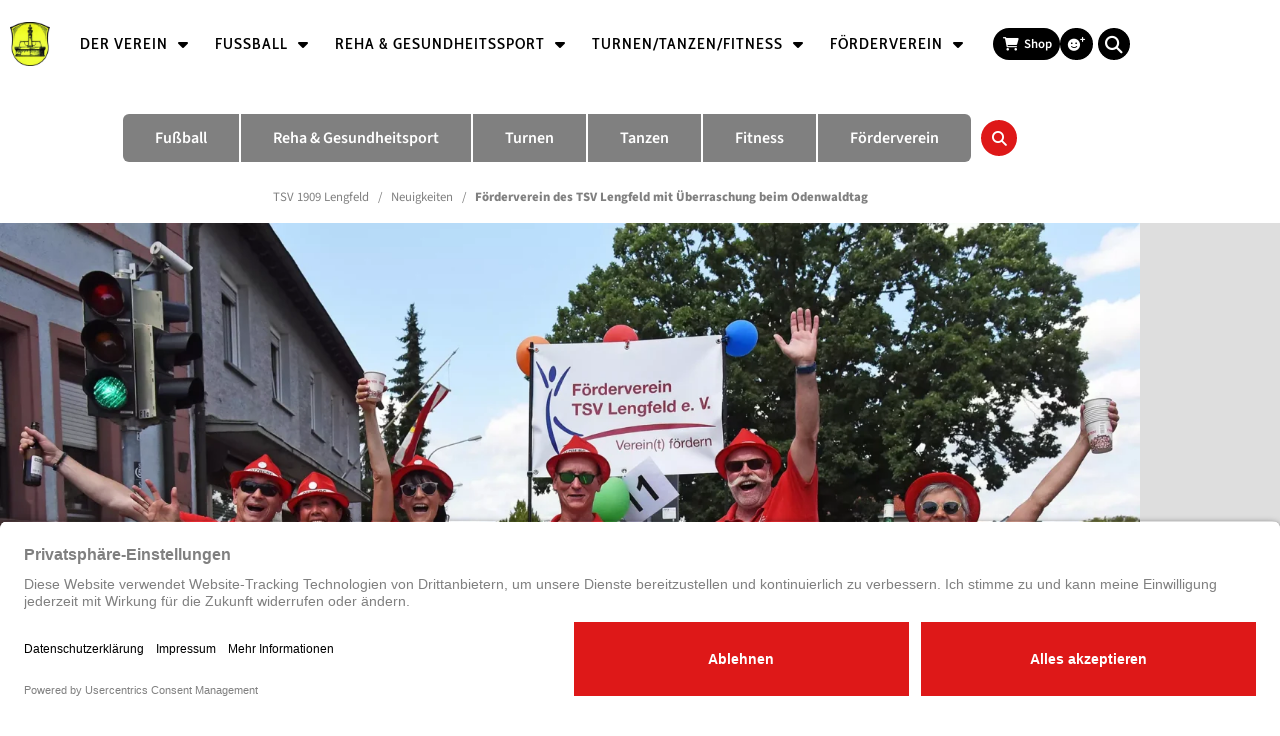

--- FILE ---
content_type: text/html; charset=UTF-8
request_url: https://tsv1909lengfeld.de/2019/08/foerderverein-des-tsv-lengfeld-mit-ueberraschung-beim-odenwaldtag/
body_size: 24965
content:
<!doctype html>
<html lang="de">
<head>
	<meta charset="UTF-8">
	<meta name="viewport" content="width=device-width, initial-scale=1">
	<link rel="profile" href="https://gmpg.org/xfn/11">
	<script id="usercentrics-cmp" src="https://app.usercentrics.eu/browser-ui/latest/loader.js" data-settings-id="vv3kJYhnaZLCBE" async></script>
<script type="application/javascript" src="https://privacy-proxy.usercentrics.eu/latest/uc-block.bundle.js" defer></script><meta name='robots' content='index, follow, max-image-preview:large, max-snippet:-1, max-video-preview:-1' />

	<!-- This site is optimized with the Yoast SEO plugin v26.7 - https://yoast.com/wordpress/plugins/seo/ -->
	<title>Förderverein des TSV Lengfeld mit Überraschung beim Odenwaldtag - TSV 1909 Lengfeld</title>
	<link rel="canonical" href="https://tsv1909lengfeld.de/2019/08/foerderverein-des-tsv-lengfeld-mit-ueberraschung-beim-odenwaldtag/" />
	<meta property="og:locale" content="de_DE" />
	<meta property="og:type" content="article" />
	<meta property="og:title" content="Förderverein des TSV Lengfeld mit Überraschung beim Odenwaldtag - TSV 1909 Lengfeld" />
	<meta property="og:description" content="Beim Umzug am Odenwaldtag in Lengfeld im Rahmen der Otzbergwoche 2019 nahm auch der Förderverein des TSV Lengfeld teil. Neben gut gekühlten Wein, den der Vorstand an die zahlreichen Gäste am Straßenrand ausschenkte, hatte der Förderverein noch das 1. Fanfarencorps aus Groß-Zimmern im Gepäck.Dies wurde möglich, weil die Vorstandsmitglieder des Fördervereins spontan einen Großteil des [&hellip;]" />
	<meta property="og:url" content="https://tsv1909lengfeld.de/2019/08/foerderverein-des-tsv-lengfeld-mit-ueberraschung-beim-odenwaldtag/" />
	<meta property="og:site_name" content="TSV 1909 Lengfeld" />
	<meta property="article:published_time" content="2019-08-24T05:12:00+00:00" />
	<meta property="article:modified_time" content="2022-06-30T11:23:19+00:00" />
	<meta property="og:image" content="https://tsv1909lengfeld.de/wp-content/uploads/otzbergwoche-4.webp" />
	<meta property="og:image:width" content="2560" />
	<meta property="og:image:height" content="1707" />
	<meta property="og:image:type" content="image/webp" />
	<meta name="author" content="Carolin Handschuh" />
	<meta name="twitter:card" content="summary_large_image" />
	<meta name="twitter:label1" content="Geschrieben von" />
	<meta name="twitter:data1" content="Carolin Handschuh" />
	<meta name="twitter:label2" content="Geschätzte Lesezeit" />
	<meta name="twitter:data2" content="1 Minute" />
	<script type="application/ld+json" class="yoast-schema-graph">{"@context":"https://schema.org","@graph":[{"@type":"Article","@id":"https://tsv1909lengfeld.de/2019/08/foerderverein-des-tsv-lengfeld-mit-ueberraschung-beim-odenwaldtag/#article","isPartOf":{"@id":"https://tsv1909lengfeld.de/2019/08/foerderverein-des-tsv-lengfeld-mit-ueberraschung-beim-odenwaldtag/"},"author":{"name":"Carolin Handschuh","@id":"https://tsv1909lengfeld.de/#/schema/person/13a23f6890fe1213f7e55e94c47cfd21"},"headline":"Förderverein des TSV Lengfeld mit Überraschung beim Odenwaldtag","datePublished":"2019-08-24T05:12:00+00:00","dateModified":"2022-06-30T11:23:19+00:00","mainEntityOfPage":{"@id":"https://tsv1909lengfeld.de/2019/08/foerderverein-des-tsv-lengfeld-mit-ueberraschung-beim-odenwaldtag/"},"wordCount":124,"publisher":{"@id":"https://tsv1909lengfeld.de/#organization"},"image":{"@id":"https://tsv1909lengfeld.de/2019/08/foerderverein-des-tsv-lengfeld-mit-ueberraschung-beim-odenwaldtag/#primaryimage"},"thumbnailUrl":"https://tsv1909lengfeld.de/wp-content/uploads/otzbergwoche-4.webp","articleSection":["Förderverein"],"inLanguage":"de"},{"@type":"WebPage","@id":"https://tsv1909lengfeld.de/2019/08/foerderverein-des-tsv-lengfeld-mit-ueberraschung-beim-odenwaldtag/","url":"https://tsv1909lengfeld.de/2019/08/foerderverein-des-tsv-lengfeld-mit-ueberraschung-beim-odenwaldtag/","name":"Förderverein des TSV Lengfeld mit Überraschung beim Odenwaldtag - TSV 1909 Lengfeld","isPartOf":{"@id":"https://tsv1909lengfeld.de/#website"},"primaryImageOfPage":{"@id":"https://tsv1909lengfeld.de/2019/08/foerderverein-des-tsv-lengfeld-mit-ueberraschung-beim-odenwaldtag/#primaryimage"},"image":{"@id":"https://tsv1909lengfeld.de/2019/08/foerderverein-des-tsv-lengfeld-mit-ueberraschung-beim-odenwaldtag/#primaryimage"},"thumbnailUrl":"https://tsv1909lengfeld.de/wp-content/uploads/otzbergwoche-4.webp","datePublished":"2019-08-24T05:12:00+00:00","dateModified":"2022-06-30T11:23:19+00:00","breadcrumb":{"@id":"https://tsv1909lengfeld.de/2019/08/foerderverein-des-tsv-lengfeld-mit-ueberraschung-beim-odenwaldtag/#breadcrumb"},"inLanguage":"de","potentialAction":[{"@type":"ReadAction","target":["https://tsv1909lengfeld.de/2019/08/foerderverein-des-tsv-lengfeld-mit-ueberraschung-beim-odenwaldtag/"]}]},{"@type":"ImageObject","inLanguage":"de","@id":"https://tsv1909lengfeld.de/2019/08/foerderverein-des-tsv-lengfeld-mit-ueberraschung-beim-odenwaldtag/#primaryimage","url":"https://tsv1909lengfeld.de/wp-content/uploads/otzbergwoche-4.webp","contentUrl":"https://tsv1909lengfeld.de/wp-content/uploads/otzbergwoche-4.webp","width":2560,"height":1707},{"@type":"BreadcrumbList","@id":"https://tsv1909lengfeld.de/2019/08/foerderverein-des-tsv-lengfeld-mit-ueberraschung-beim-odenwaldtag/#breadcrumb","itemListElement":[{"@type":"ListItem","position":1,"name":"TSV 1909 Lengfeld","item":"https://tsv1909lengfeld.de/"},{"@type":"ListItem","position":2,"name":"Neuigkeiten","item":"https://tsv1909lengfeld.de/neuigkeiten/"},{"@type":"ListItem","position":3,"name":"Förderverein des TSV Lengfeld mit Überraschung beim Odenwaldtag"}]},{"@type":"WebSite","@id":"https://tsv1909lengfeld.de/#website","url":"https://tsv1909lengfeld.de/","name":"TSV 1909 Lengfeld","description":"Turn- und Sportverein 1909 e.V.  Lengfeld","publisher":{"@id":"https://tsv1909lengfeld.de/#organization"},"potentialAction":[{"@type":"SearchAction","target":{"@type":"EntryPoint","urlTemplate":"https://tsv1909lengfeld.de/?s={search_term_string}"},"query-input":{"@type":"PropertyValueSpecification","valueRequired":true,"valueName":"search_term_string"}}],"inLanguage":"de"},{"@type":"Organization","@id":"https://tsv1909lengfeld.de/#organization","name":"TSV 1909 Lengfeld","url":"https://tsv1909lengfeld.de/","logo":{"@type":"ImageObject","inLanguage":"de","@id":"https://tsv1909lengfeld.de/#/schema/logo/image/","url":"https://tsv1909lengfeld.de/wp-content/uploads/logo.png","contentUrl":"https://tsv1909lengfeld.de/wp-content/uploads/logo.png","width":213,"height":236,"caption":"TSV 1909 Lengfeld"},"image":{"@id":"https://tsv1909lengfeld.de/#/schema/logo/image/"}},{"@type":"Person","@id":"https://tsv1909lengfeld.de/#/schema/person/13a23f6890fe1213f7e55e94c47cfd21","name":"Carolin Handschuh","url":"https://tsv1909lengfeld.de/author/carolin-handschuh/"}]}</script>
	<!-- / Yoast SEO plugin. -->



<link rel="alternate" type="application/rss+xml" title="TSV 1909 Lengfeld &raquo; Feed" href="https://tsv1909lengfeld.de/feed/" />
<link rel="alternate" type="application/rss+xml" title="TSV 1909 Lengfeld &raquo; Kommentar-Feed" href="https://tsv1909lengfeld.de/comments/feed/" />
<link rel="alternate" title="oEmbed (JSON)" type="application/json+oembed" href="https://tsv1909lengfeld.de/wp-json/oembed/1.0/embed?url=https%3A%2F%2Ftsv1909lengfeld.de%2F2019%2F08%2Ffoerderverein-des-tsv-lengfeld-mit-ueberraschung-beim-odenwaldtag%2F" />
<link rel="alternate" title="oEmbed (XML)" type="text/xml+oembed" href="https://tsv1909lengfeld.de/wp-json/oembed/1.0/embed?url=https%3A%2F%2Ftsv1909lengfeld.de%2F2019%2F08%2Ffoerderverein-des-tsv-lengfeld-mit-ueberraschung-beim-odenwaldtag%2F&#038;format=xml" />
<style id='wp-img-auto-sizes-contain-inline-css'>
img:is([sizes=auto i],[sizes^="auto," i]){contain-intrinsic-size:3000px 1500px}
/*# sourceURL=wp-img-auto-sizes-contain-inline-css */
</style>
<style id='wp-emoji-styles-inline-css'>

	img.wp-smiley, img.emoji {
		display: inline !important;
		border: none !important;
		box-shadow: none !important;
		height: 1em !important;
		width: 1em !important;
		margin: 0 0.07em !important;
		vertical-align: -0.1em !important;
		background: none !important;
		padding: 0 !important;
	}
/*# sourceURL=wp-emoji-styles-inline-css */
</style>
<link rel='stylesheet' id='wp-block-library-css' href='https://tsv1909lengfeld.de/wp-includes/css/dist/block-library/style.min.css?ver=6.9' media='all' />
<style id='global-styles-inline-css'>
:root{--wp--preset--aspect-ratio--square: 1;--wp--preset--aspect-ratio--4-3: 4/3;--wp--preset--aspect-ratio--3-4: 3/4;--wp--preset--aspect-ratio--3-2: 3/2;--wp--preset--aspect-ratio--2-3: 2/3;--wp--preset--aspect-ratio--16-9: 16/9;--wp--preset--aspect-ratio--9-16: 9/16;--wp--preset--color--black: #000000;--wp--preset--color--cyan-bluish-gray: #abb8c3;--wp--preset--color--white: #ffffff;--wp--preset--color--pale-pink: #f78da7;--wp--preset--color--vivid-red: #cf2e2e;--wp--preset--color--luminous-vivid-orange: #ff6900;--wp--preset--color--luminous-vivid-amber: #fcb900;--wp--preset--color--light-green-cyan: #7bdcb5;--wp--preset--color--vivid-green-cyan: #00d084;--wp--preset--color--pale-cyan-blue: #8ed1fc;--wp--preset--color--vivid-cyan-blue: #0693e3;--wp--preset--color--vivid-purple: #9b51e0;--wp--preset--gradient--vivid-cyan-blue-to-vivid-purple: linear-gradient(135deg,rgb(6,147,227) 0%,rgb(155,81,224) 100%);--wp--preset--gradient--light-green-cyan-to-vivid-green-cyan: linear-gradient(135deg,rgb(122,220,180) 0%,rgb(0,208,130) 100%);--wp--preset--gradient--luminous-vivid-amber-to-luminous-vivid-orange: linear-gradient(135deg,rgb(252,185,0) 0%,rgb(255,105,0) 100%);--wp--preset--gradient--luminous-vivid-orange-to-vivid-red: linear-gradient(135deg,rgb(255,105,0) 0%,rgb(207,46,46) 100%);--wp--preset--gradient--very-light-gray-to-cyan-bluish-gray: linear-gradient(135deg,rgb(238,238,238) 0%,rgb(169,184,195) 100%);--wp--preset--gradient--cool-to-warm-spectrum: linear-gradient(135deg,rgb(74,234,220) 0%,rgb(151,120,209) 20%,rgb(207,42,186) 40%,rgb(238,44,130) 60%,rgb(251,105,98) 80%,rgb(254,248,76) 100%);--wp--preset--gradient--blush-light-purple: linear-gradient(135deg,rgb(255,206,236) 0%,rgb(152,150,240) 100%);--wp--preset--gradient--blush-bordeaux: linear-gradient(135deg,rgb(254,205,165) 0%,rgb(254,45,45) 50%,rgb(107,0,62) 100%);--wp--preset--gradient--luminous-dusk: linear-gradient(135deg,rgb(255,203,112) 0%,rgb(199,81,192) 50%,rgb(65,88,208) 100%);--wp--preset--gradient--pale-ocean: linear-gradient(135deg,rgb(255,245,203) 0%,rgb(182,227,212) 50%,rgb(51,167,181) 100%);--wp--preset--gradient--electric-grass: linear-gradient(135deg,rgb(202,248,128) 0%,rgb(113,206,126) 100%);--wp--preset--gradient--midnight: linear-gradient(135deg,rgb(2,3,129) 0%,rgb(40,116,252) 100%);--wp--preset--font-size--small: 13px;--wp--preset--font-size--medium: 20px;--wp--preset--font-size--large: 36px;--wp--preset--font-size--x-large: 42px;--wp--preset--spacing--20: 0.44rem;--wp--preset--spacing--30: 0.67rem;--wp--preset--spacing--40: 1rem;--wp--preset--spacing--50: 1.5rem;--wp--preset--spacing--60: 2.25rem;--wp--preset--spacing--70: 3.38rem;--wp--preset--spacing--80: 5.06rem;--wp--preset--shadow--natural: 6px 6px 9px rgba(0, 0, 0, 0.2);--wp--preset--shadow--deep: 12px 12px 50px rgba(0, 0, 0, 0.4);--wp--preset--shadow--sharp: 6px 6px 0px rgba(0, 0, 0, 0.2);--wp--preset--shadow--outlined: 6px 6px 0px -3px rgb(255, 255, 255), 6px 6px rgb(0, 0, 0);--wp--preset--shadow--crisp: 6px 6px 0px rgb(0, 0, 0);}:root { --wp--style--global--content-size: 800px;--wp--style--global--wide-size: 1200px; }:where(body) { margin: 0; }.wp-site-blocks > .alignleft { float: left; margin-right: 2em; }.wp-site-blocks > .alignright { float: right; margin-left: 2em; }.wp-site-blocks > .aligncenter { justify-content: center; margin-left: auto; margin-right: auto; }:where(.wp-site-blocks) > * { margin-block-start: 24px; margin-block-end: 0; }:where(.wp-site-blocks) > :first-child { margin-block-start: 0; }:where(.wp-site-blocks) > :last-child { margin-block-end: 0; }:root { --wp--style--block-gap: 24px; }:root :where(.is-layout-flow) > :first-child{margin-block-start: 0;}:root :where(.is-layout-flow) > :last-child{margin-block-end: 0;}:root :where(.is-layout-flow) > *{margin-block-start: 24px;margin-block-end: 0;}:root :where(.is-layout-constrained) > :first-child{margin-block-start: 0;}:root :where(.is-layout-constrained) > :last-child{margin-block-end: 0;}:root :where(.is-layout-constrained) > *{margin-block-start: 24px;margin-block-end: 0;}:root :where(.is-layout-flex){gap: 24px;}:root :where(.is-layout-grid){gap: 24px;}.is-layout-flow > .alignleft{float: left;margin-inline-start: 0;margin-inline-end: 2em;}.is-layout-flow > .alignright{float: right;margin-inline-start: 2em;margin-inline-end: 0;}.is-layout-flow > .aligncenter{margin-left: auto !important;margin-right: auto !important;}.is-layout-constrained > .alignleft{float: left;margin-inline-start: 0;margin-inline-end: 2em;}.is-layout-constrained > .alignright{float: right;margin-inline-start: 2em;margin-inline-end: 0;}.is-layout-constrained > .aligncenter{margin-left: auto !important;margin-right: auto !important;}.is-layout-constrained > :where(:not(.alignleft):not(.alignright):not(.alignfull)){max-width: var(--wp--style--global--content-size);margin-left: auto !important;margin-right: auto !important;}.is-layout-constrained > .alignwide{max-width: var(--wp--style--global--wide-size);}body .is-layout-flex{display: flex;}.is-layout-flex{flex-wrap: wrap;align-items: center;}.is-layout-flex > :is(*, div){margin: 0;}body .is-layout-grid{display: grid;}.is-layout-grid > :is(*, div){margin: 0;}body{padding-top: 0px;padding-right: 0px;padding-bottom: 0px;padding-left: 0px;}a:where(:not(.wp-element-button)){text-decoration: underline;}:root :where(.wp-element-button, .wp-block-button__link){background-color: #32373c;border-width: 0;color: #fff;font-family: inherit;font-size: inherit;font-style: inherit;font-weight: inherit;letter-spacing: inherit;line-height: inherit;padding-top: calc(0.667em + 2px);padding-right: calc(1.333em + 2px);padding-bottom: calc(0.667em + 2px);padding-left: calc(1.333em + 2px);text-decoration: none;text-transform: inherit;}.has-black-color{color: var(--wp--preset--color--black) !important;}.has-cyan-bluish-gray-color{color: var(--wp--preset--color--cyan-bluish-gray) !important;}.has-white-color{color: var(--wp--preset--color--white) !important;}.has-pale-pink-color{color: var(--wp--preset--color--pale-pink) !important;}.has-vivid-red-color{color: var(--wp--preset--color--vivid-red) !important;}.has-luminous-vivid-orange-color{color: var(--wp--preset--color--luminous-vivid-orange) !important;}.has-luminous-vivid-amber-color{color: var(--wp--preset--color--luminous-vivid-amber) !important;}.has-light-green-cyan-color{color: var(--wp--preset--color--light-green-cyan) !important;}.has-vivid-green-cyan-color{color: var(--wp--preset--color--vivid-green-cyan) !important;}.has-pale-cyan-blue-color{color: var(--wp--preset--color--pale-cyan-blue) !important;}.has-vivid-cyan-blue-color{color: var(--wp--preset--color--vivid-cyan-blue) !important;}.has-vivid-purple-color{color: var(--wp--preset--color--vivid-purple) !important;}.has-black-background-color{background-color: var(--wp--preset--color--black) !important;}.has-cyan-bluish-gray-background-color{background-color: var(--wp--preset--color--cyan-bluish-gray) !important;}.has-white-background-color{background-color: var(--wp--preset--color--white) !important;}.has-pale-pink-background-color{background-color: var(--wp--preset--color--pale-pink) !important;}.has-vivid-red-background-color{background-color: var(--wp--preset--color--vivid-red) !important;}.has-luminous-vivid-orange-background-color{background-color: var(--wp--preset--color--luminous-vivid-orange) !important;}.has-luminous-vivid-amber-background-color{background-color: var(--wp--preset--color--luminous-vivid-amber) !important;}.has-light-green-cyan-background-color{background-color: var(--wp--preset--color--light-green-cyan) !important;}.has-vivid-green-cyan-background-color{background-color: var(--wp--preset--color--vivid-green-cyan) !important;}.has-pale-cyan-blue-background-color{background-color: var(--wp--preset--color--pale-cyan-blue) !important;}.has-vivid-cyan-blue-background-color{background-color: var(--wp--preset--color--vivid-cyan-blue) !important;}.has-vivid-purple-background-color{background-color: var(--wp--preset--color--vivid-purple) !important;}.has-black-border-color{border-color: var(--wp--preset--color--black) !important;}.has-cyan-bluish-gray-border-color{border-color: var(--wp--preset--color--cyan-bluish-gray) !important;}.has-white-border-color{border-color: var(--wp--preset--color--white) !important;}.has-pale-pink-border-color{border-color: var(--wp--preset--color--pale-pink) !important;}.has-vivid-red-border-color{border-color: var(--wp--preset--color--vivid-red) !important;}.has-luminous-vivid-orange-border-color{border-color: var(--wp--preset--color--luminous-vivid-orange) !important;}.has-luminous-vivid-amber-border-color{border-color: var(--wp--preset--color--luminous-vivid-amber) !important;}.has-light-green-cyan-border-color{border-color: var(--wp--preset--color--light-green-cyan) !important;}.has-vivid-green-cyan-border-color{border-color: var(--wp--preset--color--vivid-green-cyan) !important;}.has-pale-cyan-blue-border-color{border-color: var(--wp--preset--color--pale-cyan-blue) !important;}.has-vivid-cyan-blue-border-color{border-color: var(--wp--preset--color--vivid-cyan-blue) !important;}.has-vivid-purple-border-color{border-color: var(--wp--preset--color--vivid-purple) !important;}.has-vivid-cyan-blue-to-vivid-purple-gradient-background{background: var(--wp--preset--gradient--vivid-cyan-blue-to-vivid-purple) !important;}.has-light-green-cyan-to-vivid-green-cyan-gradient-background{background: var(--wp--preset--gradient--light-green-cyan-to-vivid-green-cyan) !important;}.has-luminous-vivid-amber-to-luminous-vivid-orange-gradient-background{background: var(--wp--preset--gradient--luminous-vivid-amber-to-luminous-vivid-orange) !important;}.has-luminous-vivid-orange-to-vivid-red-gradient-background{background: var(--wp--preset--gradient--luminous-vivid-orange-to-vivid-red) !important;}.has-very-light-gray-to-cyan-bluish-gray-gradient-background{background: var(--wp--preset--gradient--very-light-gray-to-cyan-bluish-gray) !important;}.has-cool-to-warm-spectrum-gradient-background{background: var(--wp--preset--gradient--cool-to-warm-spectrum) !important;}.has-blush-light-purple-gradient-background{background: var(--wp--preset--gradient--blush-light-purple) !important;}.has-blush-bordeaux-gradient-background{background: var(--wp--preset--gradient--blush-bordeaux) !important;}.has-luminous-dusk-gradient-background{background: var(--wp--preset--gradient--luminous-dusk) !important;}.has-pale-ocean-gradient-background{background: var(--wp--preset--gradient--pale-ocean) !important;}.has-electric-grass-gradient-background{background: var(--wp--preset--gradient--electric-grass) !important;}.has-midnight-gradient-background{background: var(--wp--preset--gradient--midnight) !important;}.has-small-font-size{font-size: var(--wp--preset--font-size--small) !important;}.has-medium-font-size{font-size: var(--wp--preset--font-size--medium) !important;}.has-large-font-size{font-size: var(--wp--preset--font-size--large) !important;}.has-x-large-font-size{font-size: var(--wp--preset--font-size--x-large) !important;}
:root :where(.wp-block-pullquote){font-size: 1.5em;line-height: 1.6;}
/*# sourceURL=global-styles-inline-css */
</style>
<link data-minify="1" rel='stylesheet' id='lw_frontend_interface-css' href='https://tsv1909lengfeld.de/wp-content/cache/min/1/wp-content/plugins/lwa-admin-interface/css/frontend-admin.css?ver=1768766629' media='all' />
<link data-minify="1" rel='stylesheet' id='hello-elementor-css' href='https://tsv1909lengfeld.de/wp-content/cache/min/1/wp-content/themes/hello-elementor/assets/css/reset.css?ver=1768766629' media='all' />
<link data-minify="1" rel='stylesheet' id='hello-elementor-theme-style-css' href='https://tsv1909lengfeld.de/wp-content/cache/min/1/wp-content/themes/hello-elementor/assets/css/theme.css?ver=1768766629' media='all' />
<link data-minify="1" rel='stylesheet' id='hello-elementor-header-footer-css' href='https://tsv1909lengfeld.de/wp-content/cache/min/1/wp-content/themes/hello-elementor/assets/css/header-footer.css?ver=1768766629' media='all' />
<link rel='stylesheet' id='elementor-frontend-css' href='https://tsv1909lengfeld.de/wp-content/plugins/elementor/assets/css/frontend.min.css?ver=3.34.1' media='all' />
<style id='elementor-frontend-inline-css'>
@-webkit-keyframes ha_fadeIn{0%{opacity:0}to{opacity:1}}@keyframes ha_fadeIn{0%{opacity:0}to{opacity:1}}@-webkit-keyframes ha_zoomIn{0%{opacity:0;-webkit-transform:scale3d(.3,.3,.3);transform:scale3d(.3,.3,.3)}50%{opacity:1}}@keyframes ha_zoomIn{0%{opacity:0;-webkit-transform:scale3d(.3,.3,.3);transform:scale3d(.3,.3,.3)}50%{opacity:1}}@-webkit-keyframes ha_rollIn{0%{opacity:0;-webkit-transform:translate3d(-100%,0,0) rotate3d(0,0,1,-120deg);transform:translate3d(-100%,0,0) rotate3d(0,0,1,-120deg)}to{opacity:1}}@keyframes ha_rollIn{0%{opacity:0;-webkit-transform:translate3d(-100%,0,0) rotate3d(0,0,1,-120deg);transform:translate3d(-100%,0,0) rotate3d(0,0,1,-120deg)}to{opacity:1}}@-webkit-keyframes ha_bounce{0%,20%,53%,to{-webkit-animation-timing-function:cubic-bezier(.215,.61,.355,1);animation-timing-function:cubic-bezier(.215,.61,.355,1)}40%,43%{-webkit-transform:translate3d(0,-30px,0) scaleY(1.1);transform:translate3d(0,-30px,0) scaleY(1.1);-webkit-animation-timing-function:cubic-bezier(.755,.05,.855,.06);animation-timing-function:cubic-bezier(.755,.05,.855,.06)}70%{-webkit-transform:translate3d(0,-15px,0) scaleY(1.05);transform:translate3d(0,-15px,0) scaleY(1.05);-webkit-animation-timing-function:cubic-bezier(.755,.05,.855,.06);animation-timing-function:cubic-bezier(.755,.05,.855,.06)}80%{-webkit-transition-timing-function:cubic-bezier(.215,.61,.355,1);transition-timing-function:cubic-bezier(.215,.61,.355,1);-webkit-transform:translate3d(0,0,0) scaleY(.95);transform:translate3d(0,0,0) scaleY(.95)}90%{-webkit-transform:translate3d(0,-4px,0) scaleY(1.02);transform:translate3d(0,-4px,0) scaleY(1.02)}}@keyframes ha_bounce{0%,20%,53%,to{-webkit-animation-timing-function:cubic-bezier(.215,.61,.355,1);animation-timing-function:cubic-bezier(.215,.61,.355,1)}40%,43%{-webkit-transform:translate3d(0,-30px,0) scaleY(1.1);transform:translate3d(0,-30px,0) scaleY(1.1);-webkit-animation-timing-function:cubic-bezier(.755,.05,.855,.06);animation-timing-function:cubic-bezier(.755,.05,.855,.06)}70%{-webkit-transform:translate3d(0,-15px,0) scaleY(1.05);transform:translate3d(0,-15px,0) scaleY(1.05);-webkit-animation-timing-function:cubic-bezier(.755,.05,.855,.06);animation-timing-function:cubic-bezier(.755,.05,.855,.06)}80%{-webkit-transition-timing-function:cubic-bezier(.215,.61,.355,1);transition-timing-function:cubic-bezier(.215,.61,.355,1);-webkit-transform:translate3d(0,0,0) scaleY(.95);transform:translate3d(0,0,0) scaleY(.95)}90%{-webkit-transform:translate3d(0,-4px,0) scaleY(1.02);transform:translate3d(0,-4px,0) scaleY(1.02)}}@-webkit-keyframes ha_bounceIn{0%,20%,40%,60%,80%,to{-webkit-animation-timing-function:cubic-bezier(.215,.61,.355,1);animation-timing-function:cubic-bezier(.215,.61,.355,1)}0%{opacity:0;-webkit-transform:scale3d(.3,.3,.3);transform:scale3d(.3,.3,.3)}20%{-webkit-transform:scale3d(1.1,1.1,1.1);transform:scale3d(1.1,1.1,1.1)}40%{-webkit-transform:scale3d(.9,.9,.9);transform:scale3d(.9,.9,.9)}60%{opacity:1;-webkit-transform:scale3d(1.03,1.03,1.03);transform:scale3d(1.03,1.03,1.03)}80%{-webkit-transform:scale3d(.97,.97,.97);transform:scale3d(.97,.97,.97)}to{opacity:1}}@keyframes ha_bounceIn{0%,20%,40%,60%,80%,to{-webkit-animation-timing-function:cubic-bezier(.215,.61,.355,1);animation-timing-function:cubic-bezier(.215,.61,.355,1)}0%{opacity:0;-webkit-transform:scale3d(.3,.3,.3);transform:scale3d(.3,.3,.3)}20%{-webkit-transform:scale3d(1.1,1.1,1.1);transform:scale3d(1.1,1.1,1.1)}40%{-webkit-transform:scale3d(.9,.9,.9);transform:scale3d(.9,.9,.9)}60%{opacity:1;-webkit-transform:scale3d(1.03,1.03,1.03);transform:scale3d(1.03,1.03,1.03)}80%{-webkit-transform:scale3d(.97,.97,.97);transform:scale3d(.97,.97,.97)}to{opacity:1}}@-webkit-keyframes ha_flipInX{0%{opacity:0;-webkit-transform:perspective(400px) rotate3d(1,0,0,90deg);transform:perspective(400px) rotate3d(1,0,0,90deg);-webkit-animation-timing-function:ease-in;animation-timing-function:ease-in}40%{-webkit-transform:perspective(400px) rotate3d(1,0,0,-20deg);transform:perspective(400px) rotate3d(1,0,0,-20deg);-webkit-animation-timing-function:ease-in;animation-timing-function:ease-in}60%{opacity:1;-webkit-transform:perspective(400px) rotate3d(1,0,0,10deg);transform:perspective(400px) rotate3d(1,0,0,10deg)}80%{-webkit-transform:perspective(400px) rotate3d(1,0,0,-5deg);transform:perspective(400px) rotate3d(1,0,0,-5deg)}}@keyframes ha_flipInX{0%{opacity:0;-webkit-transform:perspective(400px) rotate3d(1,0,0,90deg);transform:perspective(400px) rotate3d(1,0,0,90deg);-webkit-animation-timing-function:ease-in;animation-timing-function:ease-in}40%{-webkit-transform:perspective(400px) rotate3d(1,0,0,-20deg);transform:perspective(400px) rotate3d(1,0,0,-20deg);-webkit-animation-timing-function:ease-in;animation-timing-function:ease-in}60%{opacity:1;-webkit-transform:perspective(400px) rotate3d(1,0,0,10deg);transform:perspective(400px) rotate3d(1,0,0,10deg)}80%{-webkit-transform:perspective(400px) rotate3d(1,0,0,-5deg);transform:perspective(400px) rotate3d(1,0,0,-5deg)}}@-webkit-keyframes ha_flipInY{0%{opacity:0;-webkit-transform:perspective(400px) rotate3d(0,1,0,90deg);transform:perspective(400px) rotate3d(0,1,0,90deg);-webkit-animation-timing-function:ease-in;animation-timing-function:ease-in}40%{-webkit-transform:perspective(400px) rotate3d(0,1,0,-20deg);transform:perspective(400px) rotate3d(0,1,0,-20deg);-webkit-animation-timing-function:ease-in;animation-timing-function:ease-in}60%{opacity:1;-webkit-transform:perspective(400px) rotate3d(0,1,0,10deg);transform:perspective(400px) rotate3d(0,1,0,10deg)}80%{-webkit-transform:perspective(400px) rotate3d(0,1,0,-5deg);transform:perspective(400px) rotate3d(0,1,0,-5deg)}}@keyframes ha_flipInY{0%{opacity:0;-webkit-transform:perspective(400px) rotate3d(0,1,0,90deg);transform:perspective(400px) rotate3d(0,1,0,90deg);-webkit-animation-timing-function:ease-in;animation-timing-function:ease-in}40%{-webkit-transform:perspective(400px) rotate3d(0,1,0,-20deg);transform:perspective(400px) rotate3d(0,1,0,-20deg);-webkit-animation-timing-function:ease-in;animation-timing-function:ease-in}60%{opacity:1;-webkit-transform:perspective(400px) rotate3d(0,1,0,10deg);transform:perspective(400px) rotate3d(0,1,0,10deg)}80%{-webkit-transform:perspective(400px) rotate3d(0,1,0,-5deg);transform:perspective(400px) rotate3d(0,1,0,-5deg)}}@-webkit-keyframes ha_swing{20%{-webkit-transform:rotate3d(0,0,1,15deg);transform:rotate3d(0,0,1,15deg)}40%{-webkit-transform:rotate3d(0,0,1,-10deg);transform:rotate3d(0,0,1,-10deg)}60%{-webkit-transform:rotate3d(0,0,1,5deg);transform:rotate3d(0,0,1,5deg)}80%{-webkit-transform:rotate3d(0,0,1,-5deg);transform:rotate3d(0,0,1,-5deg)}}@keyframes ha_swing{20%{-webkit-transform:rotate3d(0,0,1,15deg);transform:rotate3d(0,0,1,15deg)}40%{-webkit-transform:rotate3d(0,0,1,-10deg);transform:rotate3d(0,0,1,-10deg)}60%{-webkit-transform:rotate3d(0,0,1,5deg);transform:rotate3d(0,0,1,5deg)}80%{-webkit-transform:rotate3d(0,0,1,-5deg);transform:rotate3d(0,0,1,-5deg)}}@-webkit-keyframes ha_slideInDown{0%{visibility:visible;-webkit-transform:translate3d(0,-100%,0);transform:translate3d(0,-100%,0)}}@keyframes ha_slideInDown{0%{visibility:visible;-webkit-transform:translate3d(0,-100%,0);transform:translate3d(0,-100%,0)}}@-webkit-keyframes ha_slideInUp{0%{visibility:visible;-webkit-transform:translate3d(0,100%,0);transform:translate3d(0,100%,0)}}@keyframes ha_slideInUp{0%{visibility:visible;-webkit-transform:translate3d(0,100%,0);transform:translate3d(0,100%,0)}}@-webkit-keyframes ha_slideInLeft{0%{visibility:visible;-webkit-transform:translate3d(-100%,0,0);transform:translate3d(-100%,0,0)}}@keyframes ha_slideInLeft{0%{visibility:visible;-webkit-transform:translate3d(-100%,0,0);transform:translate3d(-100%,0,0)}}@-webkit-keyframes ha_slideInRight{0%{visibility:visible;-webkit-transform:translate3d(100%,0,0);transform:translate3d(100%,0,0)}}@keyframes ha_slideInRight{0%{visibility:visible;-webkit-transform:translate3d(100%,0,0);transform:translate3d(100%,0,0)}}.ha_fadeIn{-webkit-animation-name:ha_fadeIn;animation-name:ha_fadeIn}.ha_zoomIn{-webkit-animation-name:ha_zoomIn;animation-name:ha_zoomIn}.ha_rollIn{-webkit-animation-name:ha_rollIn;animation-name:ha_rollIn}.ha_bounce{-webkit-transform-origin:center bottom;-ms-transform-origin:center bottom;transform-origin:center bottom;-webkit-animation-name:ha_bounce;animation-name:ha_bounce}.ha_bounceIn{-webkit-animation-name:ha_bounceIn;animation-name:ha_bounceIn;-webkit-animation-duration:.75s;-webkit-animation-duration:calc(var(--animate-duration)*.75);animation-duration:.75s;animation-duration:calc(var(--animate-duration)*.75)}.ha_flipInX,.ha_flipInY{-webkit-animation-name:ha_flipInX;animation-name:ha_flipInX;-webkit-backface-visibility:visible!important;backface-visibility:visible!important}.ha_flipInY{-webkit-animation-name:ha_flipInY;animation-name:ha_flipInY}.ha_swing{-webkit-transform-origin:top center;-ms-transform-origin:top center;transform-origin:top center;-webkit-animation-name:ha_swing;animation-name:ha_swing}.ha_slideInDown{-webkit-animation-name:ha_slideInDown;animation-name:ha_slideInDown}.ha_slideInUp{-webkit-animation-name:ha_slideInUp;animation-name:ha_slideInUp}.ha_slideInLeft{-webkit-animation-name:ha_slideInLeft;animation-name:ha_slideInLeft}.ha_slideInRight{-webkit-animation-name:ha_slideInRight;animation-name:ha_slideInRight}.ha-css-transform-yes{-webkit-transition-duration:var(--ha-tfx-transition-duration, .2s);transition-duration:var(--ha-tfx-transition-duration, .2s);-webkit-transition-property:-webkit-transform;transition-property:transform;transition-property:transform,-webkit-transform;-webkit-transform:translate(var(--ha-tfx-translate-x, 0),var(--ha-tfx-translate-y, 0)) scale(var(--ha-tfx-scale-x, 1),var(--ha-tfx-scale-y, 1)) skew(var(--ha-tfx-skew-x, 0),var(--ha-tfx-skew-y, 0)) rotateX(var(--ha-tfx-rotate-x, 0)) rotateY(var(--ha-tfx-rotate-y, 0)) rotateZ(var(--ha-tfx-rotate-z, 0));transform:translate(var(--ha-tfx-translate-x, 0),var(--ha-tfx-translate-y, 0)) scale(var(--ha-tfx-scale-x, 1),var(--ha-tfx-scale-y, 1)) skew(var(--ha-tfx-skew-x, 0),var(--ha-tfx-skew-y, 0)) rotateX(var(--ha-tfx-rotate-x, 0)) rotateY(var(--ha-tfx-rotate-y, 0)) rotateZ(var(--ha-tfx-rotate-z, 0))}.ha-css-transform-yes:hover{-webkit-transform:translate(var(--ha-tfx-translate-x-hover, var(--ha-tfx-translate-x, 0)),var(--ha-tfx-translate-y-hover, var(--ha-tfx-translate-y, 0))) scale(var(--ha-tfx-scale-x-hover, var(--ha-tfx-scale-x, 1)),var(--ha-tfx-scale-y-hover, var(--ha-tfx-scale-y, 1))) skew(var(--ha-tfx-skew-x-hover, var(--ha-tfx-skew-x, 0)),var(--ha-tfx-skew-y-hover, var(--ha-tfx-skew-y, 0))) rotateX(var(--ha-tfx-rotate-x-hover, var(--ha-tfx-rotate-x, 0))) rotateY(var(--ha-tfx-rotate-y-hover, var(--ha-tfx-rotate-y, 0))) rotateZ(var(--ha-tfx-rotate-z-hover, var(--ha-tfx-rotate-z, 0)));transform:translate(var(--ha-tfx-translate-x-hover, var(--ha-tfx-translate-x, 0)),var(--ha-tfx-translate-y-hover, var(--ha-tfx-translate-y, 0))) scale(var(--ha-tfx-scale-x-hover, var(--ha-tfx-scale-x, 1)),var(--ha-tfx-scale-y-hover, var(--ha-tfx-scale-y, 1))) skew(var(--ha-tfx-skew-x-hover, var(--ha-tfx-skew-x, 0)),var(--ha-tfx-skew-y-hover, var(--ha-tfx-skew-y, 0))) rotateX(var(--ha-tfx-rotate-x-hover, var(--ha-tfx-rotate-x, 0))) rotateY(var(--ha-tfx-rotate-y-hover, var(--ha-tfx-rotate-y, 0))) rotateZ(var(--ha-tfx-rotate-z-hover, var(--ha-tfx-rotate-z, 0)))}.happy-addon>.elementor-widget-container{word-wrap:break-word;overflow-wrap:break-word}.happy-addon>.elementor-widget-container,.happy-addon>.elementor-widget-container *{-webkit-box-sizing:border-box;box-sizing:border-box}.happy-addon:not(:has(.elementor-widget-container)),.happy-addon:not(:has(.elementor-widget-container)) *{-webkit-box-sizing:border-box;box-sizing:border-box;word-wrap:break-word;overflow-wrap:break-word}.happy-addon p:empty{display:none}.happy-addon .elementor-inline-editing{min-height:auto!important}.happy-addon-pro img{max-width:100%;height:auto;-o-object-fit:cover;object-fit:cover}.ha-screen-reader-text{position:absolute;overflow:hidden;clip:rect(1px,1px,1px,1px);margin:-1px;padding:0;width:1px;height:1px;border:0;word-wrap:normal!important;-webkit-clip-path:inset(50%);clip-path:inset(50%)}.ha-has-bg-overlay>.elementor-widget-container{position:relative;z-index:1}.ha-has-bg-overlay>.elementor-widget-container:before{position:absolute;top:0;left:0;z-index:-1;width:100%;height:100%;content:""}.ha-has-bg-overlay:not(:has(.elementor-widget-container)){position:relative;z-index:1}.ha-has-bg-overlay:not(:has(.elementor-widget-container)):before{position:absolute;top:0;left:0;z-index:-1;width:100%;height:100%;content:""}.ha-popup--is-enabled .ha-js-popup,.ha-popup--is-enabled .ha-js-popup img{cursor:-webkit-zoom-in!important;cursor:zoom-in!important}.mfp-wrap .mfp-arrow,.mfp-wrap .mfp-close{background-color:transparent}.mfp-wrap .mfp-arrow:focus,.mfp-wrap .mfp-close:focus{outline-width:thin}.ha-advanced-tooltip-enable{position:relative;cursor:pointer;--ha-tooltip-arrow-color:black;--ha-tooltip-arrow-distance:0}.ha-advanced-tooltip-enable .ha-advanced-tooltip-content{position:absolute;z-index:999;display:none;padding:5px 0;width:120px;height:auto;border-radius:6px;background-color:#000;color:#fff;text-align:center;opacity:0}.ha-advanced-tooltip-enable .ha-advanced-tooltip-content::after{position:absolute;border-width:5px;border-style:solid;content:""}.ha-advanced-tooltip-enable .ha-advanced-tooltip-content.no-arrow::after{visibility:hidden}.ha-advanced-tooltip-enable .ha-advanced-tooltip-content.show{display:inline-block;opacity:1}.ha-advanced-tooltip-enable.ha-advanced-tooltip-top .ha-advanced-tooltip-content,body[data-elementor-device-mode=tablet] .ha-advanced-tooltip-enable.ha-advanced-tooltip-tablet-top .ha-advanced-tooltip-content{top:unset;right:0;bottom:calc(101% + var(--ha-tooltip-arrow-distance));left:0;margin:0 auto}.ha-advanced-tooltip-enable.ha-advanced-tooltip-top .ha-advanced-tooltip-content::after,body[data-elementor-device-mode=tablet] .ha-advanced-tooltip-enable.ha-advanced-tooltip-tablet-top .ha-advanced-tooltip-content::after{top:100%;right:unset;bottom:unset;left:50%;border-color:var(--ha-tooltip-arrow-color) transparent transparent transparent;-webkit-transform:translateX(-50%);-ms-transform:translateX(-50%);transform:translateX(-50%)}.ha-advanced-tooltip-enable.ha-advanced-tooltip-bottom .ha-advanced-tooltip-content,body[data-elementor-device-mode=tablet] .ha-advanced-tooltip-enable.ha-advanced-tooltip-tablet-bottom .ha-advanced-tooltip-content{top:calc(101% + var(--ha-tooltip-arrow-distance));right:0;bottom:unset;left:0;margin:0 auto}.ha-advanced-tooltip-enable.ha-advanced-tooltip-bottom .ha-advanced-tooltip-content::after,body[data-elementor-device-mode=tablet] .ha-advanced-tooltip-enable.ha-advanced-tooltip-tablet-bottom .ha-advanced-tooltip-content::after{top:unset;right:unset;bottom:100%;left:50%;border-color:transparent transparent var(--ha-tooltip-arrow-color) transparent;-webkit-transform:translateX(-50%);-ms-transform:translateX(-50%);transform:translateX(-50%)}.ha-advanced-tooltip-enable.ha-advanced-tooltip-left .ha-advanced-tooltip-content,body[data-elementor-device-mode=tablet] .ha-advanced-tooltip-enable.ha-advanced-tooltip-tablet-left .ha-advanced-tooltip-content{top:50%;right:calc(101% + var(--ha-tooltip-arrow-distance));bottom:unset;left:unset;-webkit-transform:translateY(-50%);-ms-transform:translateY(-50%);transform:translateY(-50%)}.ha-advanced-tooltip-enable.ha-advanced-tooltip-left .ha-advanced-tooltip-content::after,body[data-elementor-device-mode=tablet] .ha-advanced-tooltip-enable.ha-advanced-tooltip-tablet-left .ha-advanced-tooltip-content::after{top:50%;right:unset;bottom:unset;left:100%;border-color:transparent transparent transparent var(--ha-tooltip-arrow-color);-webkit-transform:translateY(-50%);-ms-transform:translateY(-50%);transform:translateY(-50%)}.ha-advanced-tooltip-enable.ha-advanced-tooltip-right .ha-advanced-tooltip-content,body[data-elementor-device-mode=tablet] .ha-advanced-tooltip-enable.ha-advanced-tooltip-tablet-right .ha-advanced-tooltip-content{top:50%;right:unset;bottom:unset;left:calc(101% + var(--ha-tooltip-arrow-distance));-webkit-transform:translateY(-50%);-ms-transform:translateY(-50%);transform:translateY(-50%)}.ha-advanced-tooltip-enable.ha-advanced-tooltip-right .ha-advanced-tooltip-content::after,body[data-elementor-device-mode=tablet] .ha-advanced-tooltip-enable.ha-advanced-tooltip-tablet-right .ha-advanced-tooltip-content::after{top:50%;right:100%;bottom:unset;left:unset;border-color:transparent var(--ha-tooltip-arrow-color) transparent transparent;-webkit-transform:translateY(-50%);-ms-transform:translateY(-50%);transform:translateY(-50%)}body[data-elementor-device-mode=mobile] .ha-advanced-tooltip-enable.ha-advanced-tooltip-mobile-top .ha-advanced-tooltip-content{top:unset;right:0;bottom:calc(101% + var(--ha-tooltip-arrow-distance));left:0;margin:0 auto}body[data-elementor-device-mode=mobile] .ha-advanced-tooltip-enable.ha-advanced-tooltip-mobile-top .ha-advanced-tooltip-content::after{top:100%;right:unset;bottom:unset;left:50%;border-color:var(--ha-tooltip-arrow-color) transparent transparent transparent;-webkit-transform:translateX(-50%);-ms-transform:translateX(-50%);transform:translateX(-50%)}body[data-elementor-device-mode=mobile] .ha-advanced-tooltip-enable.ha-advanced-tooltip-mobile-bottom .ha-advanced-tooltip-content{top:calc(101% + var(--ha-tooltip-arrow-distance));right:0;bottom:unset;left:0;margin:0 auto}body[data-elementor-device-mode=mobile] .ha-advanced-tooltip-enable.ha-advanced-tooltip-mobile-bottom .ha-advanced-tooltip-content::after{top:unset;right:unset;bottom:100%;left:50%;border-color:transparent transparent var(--ha-tooltip-arrow-color) transparent;-webkit-transform:translateX(-50%);-ms-transform:translateX(-50%);transform:translateX(-50%)}body[data-elementor-device-mode=mobile] .ha-advanced-tooltip-enable.ha-advanced-tooltip-mobile-left .ha-advanced-tooltip-content{top:50%;right:calc(101% + var(--ha-tooltip-arrow-distance));bottom:unset;left:unset;-webkit-transform:translateY(-50%);-ms-transform:translateY(-50%);transform:translateY(-50%)}body[data-elementor-device-mode=mobile] .ha-advanced-tooltip-enable.ha-advanced-tooltip-mobile-left .ha-advanced-tooltip-content::after{top:50%;right:unset;bottom:unset;left:100%;border-color:transparent transparent transparent var(--ha-tooltip-arrow-color);-webkit-transform:translateY(-50%);-ms-transform:translateY(-50%);transform:translateY(-50%)}body[data-elementor-device-mode=mobile] .ha-advanced-tooltip-enable.ha-advanced-tooltip-mobile-right .ha-advanced-tooltip-content{top:50%;right:unset;bottom:unset;left:calc(101% + var(--ha-tooltip-arrow-distance));-webkit-transform:translateY(-50%);-ms-transform:translateY(-50%);transform:translateY(-50%)}body[data-elementor-device-mode=mobile] .ha-advanced-tooltip-enable.ha-advanced-tooltip-mobile-right .ha-advanced-tooltip-content::after{top:50%;right:100%;bottom:unset;left:unset;border-color:transparent var(--ha-tooltip-arrow-color) transparent transparent;-webkit-transform:translateY(-50%);-ms-transform:translateY(-50%);transform:translateY(-50%)}body.elementor-editor-active .happy-addon.ha-gravityforms .gform_wrapper{display:block!important}.ha-scroll-to-top-wrap.ha-scroll-to-top-hide{display:none}.ha-scroll-to-top-wrap.edit-mode,.ha-scroll-to-top-wrap.single-page-off{display:none!important}.ha-scroll-to-top-button{position:fixed;right:15px;bottom:15px;z-index:9999;display:-webkit-box;display:-webkit-flex;display:-ms-flexbox;display:flex;-webkit-box-align:center;-webkit-align-items:center;align-items:center;-ms-flex-align:center;-webkit-box-pack:center;-ms-flex-pack:center;-webkit-justify-content:center;justify-content:center;width:50px;height:50px;border-radius:50px;background-color:#5636d1;color:#fff;text-align:center;opacity:1;cursor:pointer;-webkit-transition:all .3s;transition:all .3s}.ha-scroll-to-top-button i{color:#fff;font-size:16px}.ha-scroll-to-top-button:hover{background-color:#e2498a}.ha-particle-wrapper{position:absolute;top:0;left:0;width:100%;height:100%}.ha-floating-element{position:fixed;z-index:999}.ha-floating-element-align-top-left .ha-floating-element{top:0;left:0}.ha-floating-element-align-top-right .ha-floating-element{top:0;right:0}.ha-floating-element-align-top-center .ha-floating-element{top:0;left:50%;-webkit-transform:translateX(-50%);-ms-transform:translateX(-50%);transform:translateX(-50%)}.ha-floating-element-align-middle-left .ha-floating-element{top:50%;left:0;-webkit-transform:translateY(-50%);-ms-transform:translateY(-50%);transform:translateY(-50%)}.ha-floating-element-align-middle-right .ha-floating-element{top:50%;right:0;-webkit-transform:translateY(-50%);-ms-transform:translateY(-50%);transform:translateY(-50%)}.ha-floating-element-align-bottom-left .ha-floating-element{bottom:0;left:0}.ha-floating-element-align-bottom-right .ha-floating-element{right:0;bottom:0}.ha-floating-element-align-bottom-center .ha-floating-element{bottom:0;left:50%;-webkit-transform:translateX(-50%);-ms-transform:translateX(-50%);transform:translateX(-50%)}.ha-editor-placeholder{padding:20px;border:5px double #f1f1f1;background:#f8f8f8;text-align:center;opacity:.5}.ha-editor-placeholder-title{margin-top:0;margin-bottom:8px;font-weight:700;font-size:16px}.ha-editor-placeholder-content{margin:0;font-size:12px}.ha-p-relative{position:relative}.ha-p-absolute{position:absolute}.ha-p-fixed{position:fixed}.ha-w-1{width:1%}.ha-h-1{height:1%}.ha-w-2{width:2%}.ha-h-2{height:2%}.ha-w-3{width:3%}.ha-h-3{height:3%}.ha-w-4{width:4%}.ha-h-4{height:4%}.ha-w-5{width:5%}.ha-h-5{height:5%}.ha-w-6{width:6%}.ha-h-6{height:6%}.ha-w-7{width:7%}.ha-h-7{height:7%}.ha-w-8{width:8%}.ha-h-8{height:8%}.ha-w-9{width:9%}.ha-h-9{height:9%}.ha-w-10{width:10%}.ha-h-10{height:10%}.ha-w-11{width:11%}.ha-h-11{height:11%}.ha-w-12{width:12%}.ha-h-12{height:12%}.ha-w-13{width:13%}.ha-h-13{height:13%}.ha-w-14{width:14%}.ha-h-14{height:14%}.ha-w-15{width:15%}.ha-h-15{height:15%}.ha-w-16{width:16%}.ha-h-16{height:16%}.ha-w-17{width:17%}.ha-h-17{height:17%}.ha-w-18{width:18%}.ha-h-18{height:18%}.ha-w-19{width:19%}.ha-h-19{height:19%}.ha-w-20{width:20%}.ha-h-20{height:20%}.ha-w-21{width:21%}.ha-h-21{height:21%}.ha-w-22{width:22%}.ha-h-22{height:22%}.ha-w-23{width:23%}.ha-h-23{height:23%}.ha-w-24{width:24%}.ha-h-24{height:24%}.ha-w-25{width:25%}.ha-h-25{height:25%}.ha-w-26{width:26%}.ha-h-26{height:26%}.ha-w-27{width:27%}.ha-h-27{height:27%}.ha-w-28{width:28%}.ha-h-28{height:28%}.ha-w-29{width:29%}.ha-h-29{height:29%}.ha-w-30{width:30%}.ha-h-30{height:30%}.ha-w-31{width:31%}.ha-h-31{height:31%}.ha-w-32{width:32%}.ha-h-32{height:32%}.ha-w-33{width:33%}.ha-h-33{height:33%}.ha-w-34{width:34%}.ha-h-34{height:34%}.ha-w-35{width:35%}.ha-h-35{height:35%}.ha-w-36{width:36%}.ha-h-36{height:36%}.ha-w-37{width:37%}.ha-h-37{height:37%}.ha-w-38{width:38%}.ha-h-38{height:38%}.ha-w-39{width:39%}.ha-h-39{height:39%}.ha-w-40{width:40%}.ha-h-40{height:40%}.ha-w-41{width:41%}.ha-h-41{height:41%}.ha-w-42{width:42%}.ha-h-42{height:42%}.ha-w-43{width:43%}.ha-h-43{height:43%}.ha-w-44{width:44%}.ha-h-44{height:44%}.ha-w-45{width:45%}.ha-h-45{height:45%}.ha-w-46{width:46%}.ha-h-46{height:46%}.ha-w-47{width:47%}.ha-h-47{height:47%}.ha-w-48{width:48%}.ha-h-48{height:48%}.ha-w-49{width:49%}.ha-h-49{height:49%}.ha-w-50{width:50%}.ha-h-50{height:50%}.ha-w-51{width:51%}.ha-h-51{height:51%}.ha-w-52{width:52%}.ha-h-52{height:52%}.ha-w-53{width:53%}.ha-h-53{height:53%}.ha-w-54{width:54%}.ha-h-54{height:54%}.ha-w-55{width:55%}.ha-h-55{height:55%}.ha-w-56{width:56%}.ha-h-56{height:56%}.ha-w-57{width:57%}.ha-h-57{height:57%}.ha-w-58{width:58%}.ha-h-58{height:58%}.ha-w-59{width:59%}.ha-h-59{height:59%}.ha-w-60{width:60%}.ha-h-60{height:60%}.ha-w-61{width:61%}.ha-h-61{height:61%}.ha-w-62{width:62%}.ha-h-62{height:62%}.ha-w-63{width:63%}.ha-h-63{height:63%}.ha-w-64{width:64%}.ha-h-64{height:64%}.ha-w-65{width:65%}.ha-h-65{height:65%}.ha-w-66{width:66%}.ha-h-66{height:66%}.ha-w-67{width:67%}.ha-h-67{height:67%}.ha-w-68{width:68%}.ha-h-68{height:68%}.ha-w-69{width:69%}.ha-h-69{height:69%}.ha-w-70{width:70%}.ha-h-70{height:70%}.ha-w-71{width:71%}.ha-h-71{height:71%}.ha-w-72{width:72%}.ha-h-72{height:72%}.ha-w-73{width:73%}.ha-h-73{height:73%}.ha-w-74{width:74%}.ha-h-74{height:74%}.ha-w-75{width:75%}.ha-h-75{height:75%}.ha-w-76{width:76%}.ha-h-76{height:76%}.ha-w-77{width:77%}.ha-h-77{height:77%}.ha-w-78{width:78%}.ha-h-78{height:78%}.ha-w-79{width:79%}.ha-h-79{height:79%}.ha-w-80{width:80%}.ha-h-80{height:80%}.ha-w-81{width:81%}.ha-h-81{height:81%}.ha-w-82{width:82%}.ha-h-82{height:82%}.ha-w-83{width:83%}.ha-h-83{height:83%}.ha-w-84{width:84%}.ha-h-84{height:84%}.ha-w-85{width:85%}.ha-h-85{height:85%}.ha-w-86{width:86%}.ha-h-86{height:86%}.ha-w-87{width:87%}.ha-h-87{height:87%}.ha-w-88{width:88%}.ha-h-88{height:88%}.ha-w-89{width:89%}.ha-h-89{height:89%}.ha-w-90{width:90%}.ha-h-90{height:90%}.ha-w-91{width:91%}.ha-h-91{height:91%}.ha-w-92{width:92%}.ha-h-92{height:92%}.ha-w-93{width:93%}.ha-h-93{height:93%}.ha-w-94{width:94%}.ha-h-94{height:94%}.ha-w-95{width:95%}.ha-h-95{height:95%}.ha-w-96{width:96%}.ha-h-96{height:96%}.ha-w-97{width:97%}.ha-h-97{height:97%}.ha-w-98{width:98%}.ha-h-98{height:98%}.ha-w-99{width:99%}.ha-h-99{height:99%}.ha-multi-layer-parallax--yes .ha-multi-layer-parallax img,.ha-w-100{width:100%}.ha-h-100{height:100%}.ha-flex{display:-webkit-box!important;display:-webkit-flex!important;display:-ms-flexbox!important;display:flex!important}.ha-flex-inline{display:-webkit-inline-box!important;display:-webkit-inline-flex!important;display:-ms-inline-flexbox!important;display:inline-flex!important}.ha-flex-x-start{-webkit-box-pack:start;-ms-flex-pack:start;-webkit-justify-content:flex-start;justify-content:flex-start}.ha-flex-x-end{-webkit-box-pack:end;-ms-flex-pack:end;-webkit-justify-content:flex-end;justify-content:flex-end}.ha-flex-x-between{-webkit-box-pack:justify;-ms-flex-pack:justify;-webkit-justify-content:space-between;justify-content:space-between}.ha-flex-x-around{-ms-flex-pack:distribute;-webkit-justify-content:space-around;justify-content:space-around}.ha-flex-x-even{-webkit-box-pack:space-evenly;-ms-flex-pack:space-evenly;-webkit-justify-content:space-evenly;justify-content:space-evenly}.ha-flex-x-center{-webkit-box-pack:center;-ms-flex-pack:center;-webkit-justify-content:center;justify-content:center}.ha-flex-y-top{-webkit-box-align:start;-webkit-align-items:flex-start;align-items:flex-start;-ms-flex-align:start}.ha-flex-y-center{-webkit-box-align:center;-webkit-align-items:center;align-items:center;-ms-flex-align:center}.ha-flex-y-bottom{-webkit-box-align:end;-webkit-align-items:flex-end;align-items:flex-end;-ms-flex-align:end}.ha-multi-layer-parallax--yes .ha-multi-layer-parallax{position:absolute;display:block;background-repeat:no-repeat}.ha-multi-layer-parallax--yes .ha-multi-layer-parallax-left{left:0}.ha-multi-layer-parallax--yes .ha-multi-layer-parallax-center{left:50%}.ha-multi-layer-parallax--yes .ha-multi-layer-parallax-right{right:0}.ha-multi-layer-parallax--yes .ha-multi-layer-parallax-top{top:0}.ha-multi-layer-parallax--yes .ha-multi-layer-parallax-vcenter{top:50%}.ha-multi-layer-parallax--yes .ha-multi-layer-parallax-vcenter:not(.ha-multi-layer-parallax-center){-webkit-transform:translateY(-50%);-ms-transform:translateY(-50%);transform:translateY(-50%)}.ha-multi-layer-parallax--yes .ha-multi-layer-parallax-center.ha-multi-layer-parallax-vcenter{-webkit-transform:translate(-50%,-50%);-ms-transform:translate(-50%,-50%);transform:translate(-50%,-50%)}.ha-multi-layer-parallax--yes .ha-multi-layer-parallax-bottom{bottom:0}
/*# sourceURL=elementor-frontend-inline-css */
</style>
<link rel='stylesheet' id='widget-image-css' href='https://tsv1909lengfeld.de/wp-content/plugins/elementor/assets/css/widget-image.min.css?ver=3.34.1' media='all' />
<link rel='stylesheet' id='widget-nav-menu-css' href='https://tsv1909lengfeld.de/wp-content/plugins/elementor-pro/assets/css/widget-nav-menu.min.css?ver=3.34.0' media='all' />
<link rel='stylesheet' id='widget-icon-list-css' href='https://tsv1909lengfeld.de/wp-content/plugins/elementor/assets/css/widget-icon-list.min.css?ver=3.34.1' media='all' />
<link rel='stylesheet' id='widget-search-form-css' href='https://tsv1909lengfeld.de/wp-content/plugins/elementor-pro/assets/css/widget-search-form.min.css?ver=3.34.0' media='all' />
<link rel='stylesheet' id='widget-heading-css' href='https://tsv1909lengfeld.de/wp-content/plugins/elementor/assets/css/widget-heading.min.css?ver=3.34.1' media='all' />
<link rel='stylesheet' id='widget-breadcrumbs-css' href='https://tsv1909lengfeld.de/wp-content/plugins/elementor-pro/assets/css/widget-breadcrumbs.min.css?ver=3.34.0' media='all' />
<link rel='stylesheet' id='widget-post-info-css' href='https://tsv1909lengfeld.de/wp-content/plugins/elementor-pro/assets/css/widget-post-info.min.css?ver=3.34.0' media='all' />
<link rel='stylesheet' id='widget-post-navigation-css' href='https://tsv1909lengfeld.de/wp-content/plugins/elementor-pro/assets/css/widget-post-navigation.min.css?ver=3.34.0' media='all' />
<link data-minify="1" rel='stylesheet' id='elementor-icons-css' href='https://tsv1909lengfeld.de/wp-content/cache/min/1/wp-content/plugins/elementor/assets/lib/eicons/css/elementor-icons.min.css?ver=1768766629' media='all' />
<link rel='stylesheet' id='elementor-post-30-css' href='https://tsv1909lengfeld.de/wp-content/uploads/elementor/css/post-30.css?ver=1768766625' media='all' />
<link rel='stylesheet' id='elementor-post-193-css' href='https://tsv1909lengfeld.de/wp-content/uploads/elementor/css/post-193.css?ver=1768766625' media='all' />
<link data-minify="1" rel='stylesheet' id='happy-icons-css' href='https://tsv1909lengfeld.de/wp-content/cache/min/1/wp-content/plugins/happy-elementor-addons/assets/fonts/style.min.css?ver=1768766629' media='all' />
<link data-minify="1" rel='stylesheet' id='font-awesome-css' href='https://tsv1909lengfeld.de/wp-content/cache/min/1/wp-content/plugins/elementor/assets/lib/font-awesome/css/font-awesome.min.css?ver=1768766629' media='all' />
<link rel='stylesheet' id='elementor-post-137-css' href='https://tsv1909lengfeld.de/wp-content/uploads/elementor/css/post-137.css?ver=1768766625' media='all' />
<link rel='stylesheet' id='elementor-post-739-css' href='https://tsv1909lengfeld.de/wp-content/uploads/elementor/css/post-739.css?ver=1768766625' media='all' />
<link data-minify="1" rel='stylesheet' id='hello-elementor-child-style-css' href='https://tsv1909lengfeld.de/wp-content/cache/min/1/wp-content/themes/hello-elementor-child/style.css?ver=1768766629' media='all' />
<link data-minify="1" rel='stylesheet' id='ecs-styles-css' href='https://tsv1909lengfeld.de/wp-content/cache/min/1/wp-content/plugins/ele-custom-skin/assets/css/ecs-style.css?ver=1768766629' media='all' />
<link rel='stylesheet' id='elementor-post-1064-css' href='https://tsv1909lengfeld.de/wp-content/uploads/elementor/css/post-1064.css?ver=1634716799' media='all' />
<link rel='stylesheet' id='elementor-post-1146-css' href='https://tsv1909lengfeld.de/wp-content/uploads/elementor/css/post-1146.css?ver=1652862467' media='all' />
<script src="https://tsv1909lengfeld.de/wp-includes/js/jquery/jquery.min.js?ver=3.7.1" id="jquery-core-js"></script>
<script src="https://tsv1909lengfeld.de/wp-includes/js/jquery/jquery-migrate.min.js?ver=3.4.1" id="jquery-migrate-js"></script>
<script id="ecs_ajax_load-js-extra">
var ecs_ajax_params = {"ajaxurl":"https://tsv1909lengfeld.de/wp-admin/admin-ajax.php","posts":"{\"page\":0,\"year\":2019,\"monthnum\":8,\"name\":\"foerderverein-des-tsv-lengfeld-mit-ueberraschung-beim-odenwaldtag\",\"error\":\"\",\"m\":\"\",\"p\":0,\"post_parent\":\"\",\"subpost\":\"\",\"subpost_id\":\"\",\"attachment\":\"\",\"attachment_id\":0,\"pagename\":\"\",\"page_id\":0,\"second\":\"\",\"minute\":\"\",\"hour\":\"\",\"day\":0,\"w\":0,\"category_name\":\"\",\"tag\":\"\",\"cat\":\"\",\"tag_id\":\"\",\"author\":\"\",\"author_name\":\"\",\"feed\":\"\",\"tb\":\"\",\"paged\":0,\"meta_key\":\"\",\"meta_value\":\"\",\"preview\":\"\",\"s\":\"\",\"sentence\":\"\",\"title\":\"\",\"fields\":\"all\",\"menu_order\":\"\",\"embed\":\"\",\"category__in\":[],\"category__not_in\":[],\"category__and\":[],\"post__in\":[],\"post__not_in\":[],\"post_name__in\":[],\"tag__in\":[],\"tag__not_in\":[],\"tag__and\":[],\"tag_slug__in\":[],\"tag_slug__and\":[],\"post_parent__in\":[],\"post_parent__not_in\":[],\"author__in\":[],\"author__not_in\":[],\"search_columns\":[],\"ignore_sticky_posts\":false,\"suppress_filters\":false,\"cache_results\":true,\"update_post_term_cache\":true,\"update_menu_item_cache\":false,\"lazy_load_term_meta\":true,\"update_post_meta_cache\":true,\"post_type\":\"\",\"posts_per_page\":10,\"nopaging\":false,\"comments_per_page\":\"50\",\"no_found_rows\":false,\"order\":\"DESC\"}"};
//# sourceURL=ecs_ajax_load-js-extra
</script>
<script src="https://tsv1909lengfeld.de/wp-content/plugins/ele-custom-skin/assets/js/ecs_ajax_pagination.js?ver=3.1.9" id="ecs_ajax_load-js"></script>
<script src="https://tsv1909lengfeld.de/wp-content/plugins/happy-elementor-addons/assets/vendor/dom-purify/purify.min.js?ver=3.1.6" id="dom-purify-js"></script>
<script src="https://tsv1909lengfeld.de/wp-content/plugins/ele-custom-skin/assets/js/ecs.js?ver=3.1.9" id="ecs-script-js"></script>
<link rel="https://api.w.org/" href="https://tsv1909lengfeld.de/wp-json/" /><link rel="alternate" title="JSON" type="application/json" href="https://tsv1909lengfeld.de/wp-json/wp/v2/posts/2353" /><link rel="EditURI" type="application/rsd+xml" title="RSD" href="https://tsv1909lengfeld.de/xmlrpc.php?rsd" />
<link rel='shortlink' href='https://tsv1909lengfeld.de/?p=2353' />
<meta name="generator" content="Elementor 3.34.1; features: additional_custom_breakpoints; settings: css_print_method-external, google_font-disabled, font_display-auto">
			<style>
				.e-con.e-parent:nth-of-type(n+4):not(.e-lazyloaded):not(.e-no-lazyload),
				.e-con.e-parent:nth-of-type(n+4):not(.e-lazyloaded):not(.e-no-lazyload) * {
					background-image: none !important;
				}
				@media screen and (max-height: 1024px) {
					.e-con.e-parent:nth-of-type(n+3):not(.e-lazyloaded):not(.e-no-lazyload),
					.e-con.e-parent:nth-of-type(n+3):not(.e-lazyloaded):not(.e-no-lazyload) * {
						background-image: none !important;
					}
				}
				@media screen and (max-height: 640px) {
					.e-con.e-parent:nth-of-type(n+2):not(.e-lazyloaded):not(.e-no-lazyload),
					.e-con.e-parent:nth-of-type(n+2):not(.e-lazyloaded):not(.e-no-lazyload) * {
						background-image: none !important;
					}
				}
			</style>
			<link rel="icon" href="https://tsv1909lengfeld.de/wp-content/uploads/logo-150x150.png" sizes="32x32" />
<link rel="icon" href="https://tsv1909lengfeld.de/wp-content/uploads/logo.png" sizes="192x192" />
<link rel="apple-touch-icon" href="https://tsv1909lengfeld.de/wp-content/uploads/logo.png" />
<meta name="msapplication-TileImage" content="https://tsv1909lengfeld.de/wp-content/uploads/logo.png" />
<meta name="generator" content="WP Rocket 3.20.3" data-wpr-features="wpr_minify_css wpr_preload_links wpr_desktop" /></head>
<body class="wp-singular post-template-default single single-post postid-2353 single-format-standard wp-custom-logo wp-embed-responsive wp-theme-hello-elementor wp-child-theme-hello-elementor-child hello-elementor-default elementor-default elementor-kit-30 elementor-page-739">


<a class="skip-link screen-reader-text" href="#content">Zum Inhalt springen</a>

		<header data-elementor-type="header" data-elementor-id="193" class="elementor elementor-193 elementor-location-header" data-elementor-settings="{&quot;ha_cmc_init_switcher&quot;:&quot;no&quot;}" data-elementor-post-type="elementor_library">
					<section data-rocket-location-hash="b5afc1dc7342c3e1b17b3d1f944d7864" class="elementor-section elementor-top-section elementor-element elementor-element-efcd73c elementor-section-boxed elementor-section-height-default elementor-section-height-default" data-id="efcd73c" data-element_type="section">
						<div data-rocket-location-hash="82f6c6a00e9a86a2eaa3cc6e8d136714" class="elementor-container elementor-column-gap-default">
					<div class="elementor-column elementor-col-100 elementor-top-column elementor-element elementor-element-739b2b6" data-id="739b2b6" data-element_type="column">
			<div class="elementor-widget-wrap elementor-element-populated">
						<div class="elementor-element elementor-element-a6815bd elementor-widget__width-auto elementor-widget elementor-widget-theme-site-logo elementor-widget-image" data-id="a6815bd" data-element_type="widget" data-widget_type="theme-site-logo.default">
				<div class="elementor-widget-container">
											<a href="https://tsv1909lengfeld.de">
			<img width="213" height="236" src="https://tsv1909lengfeld.de/wp-content/uploads/logo.png" class="attachment-full size-full wp-image-204" alt="" />				</a>
											</div>
				</div>
				<div class="elementor-element elementor-element-a653bdf elementor-widget__width-auto elementor-nav-menu--stretch elementor-nav-menu__text-align-center elementor-nav-menu--dropdown-tablet elementor-nav-menu--toggle elementor-nav-menu--burger elementor-widget elementor-widget-nav-menu" data-id="a653bdf" data-element_type="widget" data-settings="{&quot;full_width&quot;:&quot;stretch&quot;,&quot;layout&quot;:&quot;horizontal&quot;,&quot;submenu_icon&quot;:{&quot;value&quot;:&quot;&lt;i class=\&quot;fas fa-caret-down\&quot; aria-hidden=\&quot;true\&quot;&gt;&lt;\/i&gt;&quot;,&quot;library&quot;:&quot;fa-solid&quot;},&quot;toggle&quot;:&quot;burger&quot;}" data-widget_type="nav-menu.default">
				<div class="elementor-widget-container">
								<nav aria-label="Menü" class="elementor-nav-menu--main elementor-nav-menu__container elementor-nav-menu--layout-horizontal e--pointer-underline e--animation-fade">
				<ul id="menu-1-a653bdf" class="elementor-nav-menu"><li class="menu-item menu-item-type-post_type menu-item-object-page menu-item-has-children menu-item-580"><a href="https://tsv1909lengfeld.de/der-verein/" class="elementor-item">Der Verein</a>
<ul class="sub-menu elementor-nav-menu--dropdown">
	<li class="menu-item menu-item-type-taxonomy menu-item-object-category menu-item-909"><a href="https://tsv1909lengfeld.de/kategorie/der-verein/" class="elementor-sub-item">Aktuelles</a></li>
	<li class="menu-item menu-item-type-post_type menu-item-object-page menu-item-536"><a href="https://tsv1909lengfeld.de/der-verein/vorstand/" class="elementor-sub-item">Vorstand</a></li>
	<li class="menu-item menu-item-type-post_type menu-item-object-page menu-item-537"><a href="https://tsv1909lengfeld.de/der-verein/jubilare/" class="elementor-sub-item">Jubilare</a></li>
	<li class="menu-item menu-item-type-post_type menu-item-object-page menu-item-8591"><a href="https://tsv1909lengfeld.de/der-verein/fastnacht/" class="elementor-sub-item">Fastnacht</a></li>
	<li class="menu-item menu-item-type-post_type menu-item-object-page menu-item-8981"><a href="https://tsv1909lengfeld.de/der-verein/otzberger-schnupperkarte/" class="elementor-sub-item">Otzberger Schnupperkarte</a></li>
	<li class="menu-item menu-item-type-post_type menu-item-object-page menu-item-has-children menu-item-1731"><a href="https://tsv1909lengfeld.de/der-verein/sponsoring/" class="elementor-sub-item">Sponsoring</a>
	<ul class="sub-menu elementor-nav-menu--dropdown">
		<li class="menu-item menu-item-type-custom menu-item-object-custom menu-item-1103"><a href="https://tsv1909lengfeld.de/sponsoren/" class="elementor-sub-item">Sponsoren</a></li>
	</ul>
</li>
	<li class="menu-item menu-item-type-post_type menu-item-object-page menu-item-7448"><a href="https://tsv1909lengfeld.de/der-verein/kooperationen/" class="elementor-sub-item">Kooperationen</a></li>
	<li class="menu-item menu-item-type-custom menu-item-object-custom menu-item-home menu-item-325"><a href="https://tsv1909lengfeld.de#mitglied-werden" class="elementor-sub-item elementor-item-anchor">Mitglied werden</a></li>
	<li class="menu-item menu-item-type-post_type menu-item-object-page menu-item-539"><a href="https://tsv1909lengfeld.de/der-verein/downloads/" class="elementor-sub-item">Downloads</a></li>
</ul>
</li>
<li class="menu-item menu-item-type-post_type menu-item-object-page menu-item-has-children menu-item-581"><a href="https://tsv1909lengfeld.de/fussball/" class="elementor-item">Fußball</a>
<ul class="sub-menu elementor-nav-menu--dropdown">
	<li class="menu-item menu-item-type-taxonomy menu-item-object-category menu-item-714"><a href="https://tsv1909lengfeld.de/kategorie/fussball/" class="elementor-sub-item">Aktuelles</a></li>
	<li class="menu-item menu-item-type-post_type menu-item-object-page menu-item-has-children menu-item-558"><a href="https://tsv1909lengfeld.de/fussball/aktive/" class="elementor-sub-item">Aktive</a>
	<ul class="sub-menu elementor-nav-menu--dropdown">
		<li class="menu-item menu-item-type-post_type menu-item-object-page menu-item-2933"><a href="https://tsv1909lengfeld.de/fussball/aktive/kader/" class="elementor-sub-item">Kader</a></li>
		<li class="menu-item menu-item-type-post_type menu-item-object-page menu-item-2934"><a href="https://tsv1909lengfeld.de/fussball/aktive/team-trainer-2/" class="elementor-sub-item">Team / Trainer</a></li>
	</ul>
</li>
	<li class="menu-item menu-item-type-post_type menu-item-object-page menu-item-568"><a href="https://tsv1909lengfeld.de/fussball/jugend/" class="elementor-sub-item">Jugend</a></li>
	<li class="menu-item menu-item-type-post_type menu-item-object-page menu-item-563"><a href="https://tsv1909lengfeld.de/fussball/alte-herren/" class="elementor-sub-item">Alte Herren</a></li>
</ul>
</li>
<li class="menu-item menu-item-type-post_type menu-item-object-page menu-item-has-children menu-item-582"><a href="https://tsv1909lengfeld.de/reha-gesundheitssport/" class="elementor-item">Reha &#038; Gesundheitssport</a>
<ul class="sub-menu elementor-nav-menu--dropdown">
	<li class="menu-item menu-item-type-taxonomy menu-item-object-category menu-item-730"><a href="https://tsv1909lengfeld.de/kategorie/reha-gesundheitssport/" class="elementor-sub-item">Aktuelles</a></li>
	<li class="menu-item menu-item-type-custom menu-item-object-custom menu-item-2365"><a href="https://tsv1909lengfeld.de/reha-gesundheitssport/#angebote-und-kurse" class="elementor-sub-item elementor-item-anchor">Angebote / Kurse</a></li>
	<li class="menu-item menu-item-type-post_type menu-item-object-page menu-item-2364"><a href="https://tsv1909lengfeld.de/reha-gesundheitssport/team/" class="elementor-sub-item">Team</a></li>
</ul>
</li>
<li class="menu-item menu-item-type-post_type menu-item-object-page menu-item-has-children menu-item-583"><a href="https://tsv1909lengfeld.de/turnen-tanzen-fitness/" class="elementor-item">Turnen/Tanzen/Fitness</a>
<ul class="sub-menu elementor-nav-menu--dropdown">
	<li class="menu-item menu-item-type-taxonomy menu-item-object-category menu-item-731"><a href="https://tsv1909lengfeld.de/kategorie/turnen/" class="elementor-sub-item">Aktuelles</a></li>
	<li class="menu-item menu-item-type-custom menu-item-object-custom menu-item-2366"><a href="https://tsv1909lengfeld.de/turnen-tanzen-fitness/#angebote-und-kurse" class="elementor-sub-item elementor-item-anchor">Angebote / Kurse</a></li>
	<li class="menu-item menu-item-type-post_type menu-item-object-page menu-item-550"><a href="https://tsv1909lengfeld.de/turnen-tanzen-fitness/team/" class="elementor-sub-item">Team</a></li>
	<li class="menu-item menu-item-type-post_type menu-item-object-page menu-item-544"><a href="https://tsv1909lengfeld.de/turnen-tanzen-fitness/turnen/" class="elementor-sub-item">Turnen</a></li>
	<li class="menu-item menu-item-type-post_type menu-item-object-page menu-item-545"><a href="https://tsv1909lengfeld.de/turnen-tanzen-fitness/tanzen/" class="elementor-sub-item">Tanzen</a></li>
	<li class="menu-item menu-item-type-post_type menu-item-object-page menu-item-546"><a href="https://tsv1909lengfeld.de/turnen-tanzen-fitness/fitness/" class="elementor-sub-item">Fitness</a></li>
</ul>
</li>
<li class="menu-item menu-item-type-post_type menu-item-object-page menu-item-has-children menu-item-584"><a href="https://tsv1909lengfeld.de/foerderverein/" class="elementor-item">Förderverein</a>
<ul class="sub-menu elementor-nav-menu--dropdown">
	<li class="menu-item menu-item-type-taxonomy menu-item-object-category current-post-ancestor current-menu-parent current-post-parent menu-item-729"><a href="https://tsv1909lengfeld.de/kategorie/foerderverein/" class="elementor-sub-item">Aktuelles</a></li>
	<li class="menu-item menu-item-type-custom menu-item-object-custom menu-item-2370"><a href="https://tsv1909lengfeld.de/foerderverein/#vorstand" class="elementor-sub-item elementor-item-anchor">Vorstand</a></li>
	<li class="menu-item menu-item-type-post_type menu-item-object-page menu-item-543"><a href="https://tsv1909lengfeld.de/foerderverein/projekte-und-aktivitaeten/" class="elementor-sub-item">Projekte/Aktivitäten</a></li>
	<li class="menu-item menu-item-type-post_type menu-item-object-page menu-item-542"><a href="https://tsv1909lengfeld.de/foerderverein/kontakt-mitgliedschaft/" class="elementor-sub-item">Kontakt &#038; Mitgliedschaft</a></li>
</ul>
</li>
</ul>			</nav>
					<div class="elementor-menu-toggle" role="button" tabindex="0" aria-label="Menu Toggle" aria-expanded="false">
			<i aria-hidden="true" role="presentation" class="elementor-menu-toggle__icon--open eicon-menu-bar"></i><i aria-hidden="true" role="presentation" class="elementor-menu-toggle__icon--close eicon-close"></i>		</div>
					<nav class="elementor-nav-menu--dropdown elementor-nav-menu__container" aria-hidden="true">
				<ul id="menu-2-a653bdf" class="elementor-nav-menu"><li class="menu-item menu-item-type-post_type menu-item-object-page menu-item-has-children menu-item-580"><a href="https://tsv1909lengfeld.de/der-verein/" class="elementor-item" tabindex="-1">Der Verein</a>
<ul class="sub-menu elementor-nav-menu--dropdown">
	<li class="menu-item menu-item-type-taxonomy menu-item-object-category menu-item-909"><a href="https://tsv1909lengfeld.de/kategorie/der-verein/" class="elementor-sub-item" tabindex="-1">Aktuelles</a></li>
	<li class="menu-item menu-item-type-post_type menu-item-object-page menu-item-536"><a href="https://tsv1909lengfeld.de/der-verein/vorstand/" class="elementor-sub-item" tabindex="-1">Vorstand</a></li>
	<li class="menu-item menu-item-type-post_type menu-item-object-page menu-item-537"><a href="https://tsv1909lengfeld.de/der-verein/jubilare/" class="elementor-sub-item" tabindex="-1">Jubilare</a></li>
	<li class="menu-item menu-item-type-post_type menu-item-object-page menu-item-8591"><a href="https://tsv1909lengfeld.de/der-verein/fastnacht/" class="elementor-sub-item" tabindex="-1">Fastnacht</a></li>
	<li class="menu-item menu-item-type-post_type menu-item-object-page menu-item-8981"><a href="https://tsv1909lengfeld.de/der-verein/otzberger-schnupperkarte/" class="elementor-sub-item" tabindex="-1">Otzberger Schnupperkarte</a></li>
	<li class="menu-item menu-item-type-post_type menu-item-object-page menu-item-has-children menu-item-1731"><a href="https://tsv1909lengfeld.de/der-verein/sponsoring/" class="elementor-sub-item" tabindex="-1">Sponsoring</a>
	<ul class="sub-menu elementor-nav-menu--dropdown">
		<li class="menu-item menu-item-type-custom menu-item-object-custom menu-item-1103"><a href="https://tsv1909lengfeld.de/sponsoren/" class="elementor-sub-item" tabindex="-1">Sponsoren</a></li>
	</ul>
</li>
	<li class="menu-item menu-item-type-post_type menu-item-object-page menu-item-7448"><a href="https://tsv1909lengfeld.de/der-verein/kooperationen/" class="elementor-sub-item" tabindex="-1">Kooperationen</a></li>
	<li class="menu-item menu-item-type-custom menu-item-object-custom menu-item-home menu-item-325"><a href="https://tsv1909lengfeld.de#mitglied-werden" class="elementor-sub-item elementor-item-anchor" tabindex="-1">Mitglied werden</a></li>
	<li class="menu-item menu-item-type-post_type menu-item-object-page menu-item-539"><a href="https://tsv1909lengfeld.de/der-verein/downloads/" class="elementor-sub-item" tabindex="-1">Downloads</a></li>
</ul>
</li>
<li class="menu-item menu-item-type-post_type menu-item-object-page menu-item-has-children menu-item-581"><a href="https://tsv1909lengfeld.de/fussball/" class="elementor-item" tabindex="-1">Fußball</a>
<ul class="sub-menu elementor-nav-menu--dropdown">
	<li class="menu-item menu-item-type-taxonomy menu-item-object-category menu-item-714"><a href="https://tsv1909lengfeld.de/kategorie/fussball/" class="elementor-sub-item" tabindex="-1">Aktuelles</a></li>
	<li class="menu-item menu-item-type-post_type menu-item-object-page menu-item-has-children menu-item-558"><a href="https://tsv1909lengfeld.de/fussball/aktive/" class="elementor-sub-item" tabindex="-1">Aktive</a>
	<ul class="sub-menu elementor-nav-menu--dropdown">
		<li class="menu-item menu-item-type-post_type menu-item-object-page menu-item-2933"><a href="https://tsv1909lengfeld.de/fussball/aktive/kader/" class="elementor-sub-item" tabindex="-1">Kader</a></li>
		<li class="menu-item menu-item-type-post_type menu-item-object-page menu-item-2934"><a href="https://tsv1909lengfeld.de/fussball/aktive/team-trainer-2/" class="elementor-sub-item" tabindex="-1">Team / Trainer</a></li>
	</ul>
</li>
	<li class="menu-item menu-item-type-post_type menu-item-object-page menu-item-568"><a href="https://tsv1909lengfeld.de/fussball/jugend/" class="elementor-sub-item" tabindex="-1">Jugend</a></li>
	<li class="menu-item menu-item-type-post_type menu-item-object-page menu-item-563"><a href="https://tsv1909lengfeld.de/fussball/alte-herren/" class="elementor-sub-item" tabindex="-1">Alte Herren</a></li>
</ul>
</li>
<li class="menu-item menu-item-type-post_type menu-item-object-page menu-item-has-children menu-item-582"><a href="https://tsv1909lengfeld.de/reha-gesundheitssport/" class="elementor-item" tabindex="-1">Reha &#038; Gesundheitssport</a>
<ul class="sub-menu elementor-nav-menu--dropdown">
	<li class="menu-item menu-item-type-taxonomy menu-item-object-category menu-item-730"><a href="https://tsv1909lengfeld.de/kategorie/reha-gesundheitssport/" class="elementor-sub-item" tabindex="-1">Aktuelles</a></li>
	<li class="menu-item menu-item-type-custom menu-item-object-custom menu-item-2365"><a href="https://tsv1909lengfeld.de/reha-gesundheitssport/#angebote-und-kurse" class="elementor-sub-item elementor-item-anchor" tabindex="-1">Angebote / Kurse</a></li>
	<li class="menu-item menu-item-type-post_type menu-item-object-page menu-item-2364"><a href="https://tsv1909lengfeld.de/reha-gesundheitssport/team/" class="elementor-sub-item" tabindex="-1">Team</a></li>
</ul>
</li>
<li class="menu-item menu-item-type-post_type menu-item-object-page menu-item-has-children menu-item-583"><a href="https://tsv1909lengfeld.de/turnen-tanzen-fitness/" class="elementor-item" tabindex="-1">Turnen/Tanzen/Fitness</a>
<ul class="sub-menu elementor-nav-menu--dropdown">
	<li class="menu-item menu-item-type-taxonomy menu-item-object-category menu-item-731"><a href="https://tsv1909lengfeld.de/kategorie/turnen/" class="elementor-sub-item" tabindex="-1">Aktuelles</a></li>
	<li class="menu-item menu-item-type-custom menu-item-object-custom menu-item-2366"><a href="https://tsv1909lengfeld.de/turnen-tanzen-fitness/#angebote-und-kurse" class="elementor-sub-item elementor-item-anchor" tabindex="-1">Angebote / Kurse</a></li>
	<li class="menu-item menu-item-type-post_type menu-item-object-page menu-item-550"><a href="https://tsv1909lengfeld.de/turnen-tanzen-fitness/team/" class="elementor-sub-item" tabindex="-1">Team</a></li>
	<li class="menu-item menu-item-type-post_type menu-item-object-page menu-item-544"><a href="https://tsv1909lengfeld.de/turnen-tanzen-fitness/turnen/" class="elementor-sub-item" tabindex="-1">Turnen</a></li>
	<li class="menu-item menu-item-type-post_type menu-item-object-page menu-item-545"><a href="https://tsv1909lengfeld.de/turnen-tanzen-fitness/tanzen/" class="elementor-sub-item" tabindex="-1">Tanzen</a></li>
	<li class="menu-item menu-item-type-post_type menu-item-object-page menu-item-546"><a href="https://tsv1909lengfeld.de/turnen-tanzen-fitness/fitness/" class="elementor-sub-item" tabindex="-1">Fitness</a></li>
</ul>
</li>
<li class="menu-item menu-item-type-post_type menu-item-object-page menu-item-has-children menu-item-584"><a href="https://tsv1909lengfeld.de/foerderverein/" class="elementor-item" tabindex="-1">Förderverein</a>
<ul class="sub-menu elementor-nav-menu--dropdown">
	<li class="menu-item menu-item-type-taxonomy menu-item-object-category current-post-ancestor current-menu-parent current-post-parent menu-item-729"><a href="https://tsv1909lengfeld.de/kategorie/foerderverein/" class="elementor-sub-item" tabindex="-1">Aktuelles</a></li>
	<li class="menu-item menu-item-type-custom menu-item-object-custom menu-item-2370"><a href="https://tsv1909lengfeld.de/foerderverein/#vorstand" class="elementor-sub-item elementor-item-anchor" tabindex="-1">Vorstand</a></li>
	<li class="menu-item menu-item-type-post_type menu-item-object-page menu-item-543"><a href="https://tsv1909lengfeld.de/foerderverein/projekte-und-aktivitaeten/" class="elementor-sub-item" tabindex="-1">Projekte/Aktivitäten</a></li>
	<li class="menu-item menu-item-type-post_type menu-item-object-page menu-item-542"><a href="https://tsv1909lengfeld.de/foerderverein/kontakt-mitgliedschaft/" class="elementor-sub-item" tabindex="-1">Kontakt &#038; Mitgliedschaft</a></li>
</ul>
</li>
</ul>			</nav>
						</div>
				</div>
				<div class="elementor-element elementor-element-2e462d7 elementor-icon-list--layout-inline elementor-align-end elementor-widget__width-auto elementor-list-item-link-full_width elementor-widget elementor-widget-icon-list" data-id="2e462d7" data-element_type="widget" data-widget_type="icon-list.default">
				<div class="elementor-widget-container">
							<ul class="elementor-icon-list-items elementor-inline-items">
							<li class="elementor-icon-list-item elementor-inline-item">
											<a href="https://fanshop-tsv1909lengfeld.de/" target="_blank">

												<span class="elementor-icon-list-icon">
							<i aria-hidden="true" class="fas fa-shopping-cart"></i>						</span>
										<span class="elementor-icon-list-text">Shop</span>
											</a>
									</li>
								<li class="elementor-icon-list-item elementor-inline-item">
											<a href="https://tsv1909lengfeld.de/#mitglied-werden">

												<span class="elementor-icon-list-icon">
							<i aria-hidden="true" class="fas fa-smile-plus"></i>						</span>
										<span class="elementor-icon-list-text"></span>
											</a>
									</li>
						</ul>
						</div>
				</div>
				<div class="elementor-element elementor-element-8ce3a6a elementor-search-form--skin-full_screen elementor-widget__width-auto elementor-widget elementor-widget-search-form" data-id="8ce3a6a" data-element_type="widget" data-settings="{&quot;skin&quot;:&quot;full_screen&quot;}" data-widget_type="search-form.default">
				<div class="elementor-widget-container">
							<search role="search">
			<form class="elementor-search-form" action="https://tsv1909lengfeld.de" method="get">
												<div class="elementor-search-form__toggle" role="button" tabindex="0" aria-label="Suche">
					<i aria-hidden="true" class="fas fa-search"></i>				</div>
								<div class="elementor-search-form__container">
					<label class="elementor-screen-only" for="elementor-search-form-8ce3a6a">Suche</label>

					
					<input id="elementor-search-form-8ce3a6a" placeholder="Wonach suchst du?" class="elementor-search-form__input" type="search" name="s" value="">
					
					
										<div class="dialog-lightbox-close-button dialog-close-button" role="button" tabindex="0" aria-label="Close this search box.">
						<i aria-hidden="true" class="eicon-close"></i>					</div>
									</div>
			</form>
		</search>
						</div>
				</div>
					</div>
		</div>
					</div>
		</section>
				</header>
				<div data-elementor-type="single-post" data-elementor-id="739" class="elementor elementor-739 elementor-location-single post-2353 post type-post status-publish format-standard has-post-thumbnail hentry category-foerderverein" data-elementor-settings="{&quot;ha_cmc_init_switcher&quot;:&quot;no&quot;}" data-elementor-post-type="elementor_library">
					<section data-rocket-location-hash="36c1cb81dac8c9cd46330f3d4639ee2f" class="elementor-section elementor-top-section elementor-element elementor-element-e846981 elementor-hidden-mobile elementor-section-boxed elementor-section-height-default elementor-section-height-default" data-id="e846981" data-element_type="section">
						<div data-rocket-location-hash="eac155a3892479f449c75ed842fd7612" class="elementor-container elementor-column-gap-default">
					<div class="elementor-column elementor-col-100 elementor-top-column elementor-element elementor-element-1f42d9c" data-id="1f42d9c" data-element_type="column">
			<div class="elementor-widget-wrap elementor-element-populated">
						<div class="elementor-element elementor-element-c077226 elementor-align-justify elementor-widget__width-auto filter-btn elementor-widget elementor-widget-button" data-id="c077226" data-element_type="widget" data-widget_type="button.default">
				<div class="elementor-widget-container">
									<div class="elementor-button-wrapper">
					<a class="elementor-button elementor-button-link elementor-size-sm" href="https://tsv1909lengfeld.de/kategorie/fussball/">
						<span class="elementor-button-content-wrapper">
									<span class="elementor-button-text">Fußball</span>
					</span>
					</a>
				</div>
								</div>
				</div>
				<div class="elementor-element elementor-element-02c203b elementor-align-justify elementor-widget__width-auto filter-btn elementor-widget elementor-widget-button" data-id="02c203b" data-element_type="widget" data-widget_type="button.default">
				<div class="elementor-widget-container">
									<div class="elementor-button-wrapper">
					<a class="elementor-button elementor-button-link elementor-size-sm" href="https://tsv1909lengfeld.de/kategorie/reha-gesundheitssport/">
						<span class="elementor-button-content-wrapper">
									<span class="elementor-button-text">Reha &amp; Gesundheitsport</span>
					</span>
					</a>
				</div>
								</div>
				</div>
				<div class="elementor-element elementor-element-9fd9acb elementor-align-justify elementor-widget__width-auto filter-btn elementor-widget elementor-widget-button" data-id="9fd9acb" data-element_type="widget" data-widget_type="button.default">
				<div class="elementor-widget-container">
									<div class="elementor-button-wrapper">
					<a class="elementor-button elementor-button-link elementor-size-sm" href="https://tsv1909lengfeld.de/kategorie/turnen/">
						<span class="elementor-button-content-wrapper">
									<span class="elementor-button-text">Turnen</span>
					</span>
					</a>
				</div>
								</div>
				</div>
				<div class="elementor-element elementor-element-2247457 elementor-align-justify elementor-widget__width-auto filter-btn elementor-widget elementor-widget-button" data-id="2247457" data-element_type="widget" data-widget_type="button.default">
				<div class="elementor-widget-container">
									<div class="elementor-button-wrapper">
					<a class="elementor-button elementor-button-link elementor-size-sm" href="https://tsv1909lengfeld.de/kategorie/tanzen/">
						<span class="elementor-button-content-wrapper">
									<span class="elementor-button-text">Tanzen</span>
					</span>
					</a>
				</div>
								</div>
				</div>
				<div class="elementor-element elementor-element-6edcd7a elementor-align-justify elementor-widget__width-auto filter-btn elementor-widget elementor-widget-button" data-id="6edcd7a" data-element_type="widget" data-widget_type="button.default">
				<div class="elementor-widget-container">
									<div class="elementor-button-wrapper">
					<a class="elementor-button elementor-button-link elementor-size-sm" href="https://tsv1909lengfeld.de/kategorie/fitness/">
						<span class="elementor-button-content-wrapper">
									<span class="elementor-button-text">Fitness</span>
					</span>
					</a>
				</div>
								</div>
				</div>
				<div class="elementor-element elementor-element-8397499 elementor-align-justify elementor-widget__width-auto filter-btn elementor-widget elementor-widget-button" data-id="8397499" data-element_type="widget" data-widget_type="button.default">
				<div class="elementor-widget-container">
									<div class="elementor-button-wrapper">
					<a class="elementor-button elementor-button-link elementor-size-sm" href="https://tsv1909lengfeld.de/kategorie/foerderverein/">
						<span class="elementor-button-content-wrapper">
									<span class="elementor-button-text">Förderverein</span>
					</span>
					</a>
				</div>
								</div>
				</div>
				<div class="elementor-element elementor-element-4149735 elementor-search-form--skin-full_screen elementor-widget__width-auto elementor-widget elementor-widget-search-form" data-id="4149735" data-element_type="widget" data-settings="{&quot;skin&quot;:&quot;full_screen&quot;}" data-widget_type="search-form.default">
				<div class="elementor-widget-container">
							<search role="search">
			<form class="elementor-search-form" action="https://tsv1909lengfeld.de" method="get">
												<div class="elementor-search-form__toggle" role="button" tabindex="0" aria-label="Suche">
					<i aria-hidden="true" class="fas fa-search"></i>				</div>
								<div class="elementor-search-form__container">
					<label class="elementor-screen-only" for="elementor-search-form-4149735">Suche</label>

					
					<input id="elementor-search-form-4149735" placeholder="Suche..." class="elementor-search-form__input" type="search" name="s" value="">
					
					
										<div class="dialog-lightbox-close-button dialog-close-button" role="button" tabindex="0" aria-label="Close this search box.">
						<i aria-hidden="true" class="eicon-close"></i>					</div>
									</div>
			</form>
		</search>
						</div>
				</div>
					</div>
		</div>
					</div>
		</section>
				<section data-rocket-location-hash="0010ba674f2e612953447c1381ac910b" class="elementor-section elementor-top-section elementor-element elementor-element-6e760e5 elementor-section-boxed elementor-section-height-default elementor-section-height-default" data-id="6e760e5" data-element_type="section">
						<div data-rocket-location-hash="f619a9251d64d722180410d17d670062" class="elementor-container elementor-column-gap-no">
					<div class="elementor-column elementor-col-100 elementor-top-column elementor-element elementor-element-d427142" data-id="d427142" data-element_type="column">
			<div class="elementor-widget-wrap elementor-element-populated">
						<div class="elementor-element elementor-element-e16fbbc elementor-align-center elementor-widget elementor-widget-breadcrumbs" data-id="e16fbbc" data-element_type="widget" data-widget_type="breadcrumbs.default">
				<div class="elementor-widget-container">
					<nav id="breadcrumbs"><span><span><a href="https://tsv1909lengfeld.de/">TSV 1909 Lengfeld</a></span>   /   <span><a href="https://tsv1909lengfeld.de/neuigkeiten/">Neuigkeiten</a></span>   /   <span class="breadcrumb_last" aria-current="page"><strong>Förderverein des TSV Lengfeld mit Überraschung beim Odenwaldtag</strong></span></span></nav>				</div>
				</div>
					</div>
		</div>
					</div>
		</section>
				<section class="elementor-section elementor-top-section elementor-element elementor-element-33dba5c elementor-section-boxed elementor-section-height-default elementor-section-height-default" data-id="33dba5c" data-element_type="section" data-settings="{&quot;background_background&quot;:&quot;classic&quot;}">
						<div data-rocket-location-hash="75f8ca8b2ce069480e258b612fdb35a8" class="elementor-container elementor-column-gap-no">
					<div class="elementor-column elementor-col-100 elementor-top-column elementor-element elementor-element-515b798" data-id="515b798" data-element_type="column">
			<div class="elementor-widget-wrap elementor-element-populated">
						<div class="elementor-element elementor-element-348976d elementor-widget elementor-widget-theme-post-featured-image elementor-widget-image" data-id="348976d" data-element_type="widget" data-widget_type="theme-post-featured-image.default">
				<div class="elementor-widget-container">
															<img width="2048" height="1366" src="https://tsv1909lengfeld.de/wp-content/uploads/otzbergwoche-4-2048x1366.webp" class="attachment-2048x2048 size-2048x2048 wp-image-2354" alt="" srcset="https://tsv1909lengfeld.de/wp-content/uploads/otzbergwoche-4-2048x1366.webp 2048w, https://tsv1909lengfeld.de/wp-content/uploads/otzbergwoche-4-300x200.webp 300w, https://tsv1909lengfeld.de/wp-content/uploads/otzbergwoche-4-1024x683.webp 1024w, https://tsv1909lengfeld.de/wp-content/uploads/otzbergwoche-4-1536x1024.webp 1536w" sizes="(max-width: 2048px) 100vw, 2048px" />															</div>
				</div>
					</div>
		</div>
					</div>
		</section>
				<section class="elementor-section elementor-top-section elementor-element elementor-element-2133cbf elementor-reverse-mobile elementor-section-boxed elementor-section-height-default elementor-section-height-default" data-id="2133cbf" data-element_type="section" data-settings="{&quot;background_background&quot;:&quot;classic&quot;}">
						<div data-rocket-location-hash="9f3cdebd482219aef067dbc56403b8d3" class="elementor-container elementor-column-gap-default">
					<div class="elementor-column elementor-col-50 elementor-top-column elementor-element elementor-element-ef4cd30" data-id="ef4cd30" data-element_type="column">
			<div class="elementor-widget-wrap elementor-element-populated">
						<div class="elementor-element elementor-element-07be1c2 elementor-widget elementor-widget-post-info" data-id="07be1c2" data-element_type="widget" data-widget_type="post-info.default">
				<div class="elementor-widget-container">
							<ul class="elementor-icon-list-items elementor-post-info">
								<li class="elementor-icon-list-item elementor-repeater-item-41c9ac1" itemprop="datePublished">
						<a href="https://tsv1909lengfeld.de/2019/08/24/">
											<span class="elementor-icon-list-icon">
								<i aria-hidden="true" class="fas fa-calendar"></i>							</span>
									<span class="elementor-icon-list-text elementor-post-info__item elementor-post-info__item--type-date">
										<time>August 24, 2019</time>					</span>
									</a>
				</li>
				<li class="elementor-icon-list-item elementor-repeater-item-bf104f6">
										<span class="elementor-icon-list-icon">
								<i aria-hidden="true" class="far fa-clock"></i>							</span>
									<span class="elementor-icon-list-text elementor-post-info__item elementor-post-info__item--type-time">
										<time>07:12 Uhr</time>					</span>
								</li>
				<li class="elementor-icon-list-item elementor-repeater-item-cd8be1f" itemprop="about">
										<span class="elementor-icon-list-icon">
								<i aria-hidden="true" class="fas fa-folders"></i>							</span>
									<span class="elementor-icon-list-text elementor-post-info__item elementor-post-info__item--type-terms">
										<span class="elementor-post-info__terms-list">
				<a href="https://tsv1909lengfeld.de/kategorie/foerderverein/" class="elementor-post-info__terms-list-item">Förderverein</a>				</span>
					</span>
								</li>
				</ul>
						</div>
				</div>
					</div>
		</div>
				<div class="elementor-column elementor-col-50 elementor-top-column elementor-element elementor-element-d89c342" data-id="d89c342" data-element_type="column">
			<div class="elementor-widget-wrap elementor-element-populated">
						<div class="elementor-element elementor-element-c937d6f elementor-widget elementor-widget-theme-post-title elementor-page-title elementor-widget-heading" data-id="c937d6f" data-element_type="widget" data-widget_type="theme-post-title.default">
				<div class="elementor-widget-container">
					<h1 class="elementor-heading-title elementor-size-default">Förderverein des TSV Lengfeld mit Überraschung beim Odenwaldtag</h1>				</div>
				</div>
				<div class="elementor-element elementor-element-13515db elementor-widget elementor-widget-theme-post-content" data-id="13515db" data-element_type="widget" data-widget_type="theme-post-content.default">
				<div class="elementor-widget-container">
					
<p>Beim Umzug am Odenwaldtag in Lengfeld im Rahmen der Otzbergwoche 2019 nahm auch der Förderverein des TSV Lengfeld teil. Neben gut gekühlten Wein, den der Vorstand an die zahlreichen Gäste am Straßenrand ausschenkte, hatte der Förderverein noch das 1. Fanfarencorps aus Groß-Zimmern im Gepäck.<br>Dies wurde möglich, weil die Vorstandsmitglieder des Fördervereins spontan einen Großteil des benötigten Geldes in einen Spendentopf warfen. Damit war der Grundstock gelegt. Durch weiteren Spenden Otzberger Bürgerinnen und Bürger war es dann möglich diese Zugnummer als Überraschung für den Umzug zu verpflichten.</p>



<p>Wir danken allen die sich an der Spendenaktion beteiligt haben. <strong>Es hat sich absolut gelohnt.</strong></p>



<figure class="wp-block-image size-full"><img fetchpriority="high" decoding="async" width="865" height="800" src="https://tsv1909lengfeld.de/wp-content/uploads/Fanfarencorps-2019.jpeg" alt="" class="wp-image-890" srcset="https://tsv1909lengfeld.de/wp-content/uploads/Fanfarencorps-2019.jpeg 865w, https://tsv1909lengfeld.de/wp-content/uploads/Fanfarencorps-2019-300x277.jpeg 300w" sizes="(max-width: 865px) 100vw, 865px" /></figure>
				</div>
				</div>
					</div>
		</div>
					</div>
		</section>
				<section class="elementor-section elementor-top-section elementor-element elementor-element-3246e52 elementor-section-boxed elementor-section-height-default elementor-section-height-default" data-id="3246e52" data-element_type="section" data-settings="{&quot;background_background&quot;:&quot;classic&quot;}">
						<div data-rocket-location-hash="2ef7a4c3a2917b9dbd8f3946e0921e8d" class="elementor-container elementor-column-gap-default">
					<div class="elementor-column elementor-col-100 elementor-top-column elementor-element elementor-element-c0db587" data-id="c0db587" data-element_type="column">
			<div class="elementor-widget-wrap elementor-element-populated">
						<div class="elementor-element elementor-element-435ff4c elementor-post-navigation-borders-yes elementor-widget elementor-widget-post-navigation" data-id="435ff4c" data-element_type="widget" data-widget_type="post-navigation.default">
				<div class="elementor-widget-container">
							<div class="elementor-post-navigation" role="navigation" aria-label="Beitrag Navigation">
			<div class="elementor-post-navigation__prev elementor-post-navigation__link">
				<a href="https://tsv1909lengfeld.de/2019/07/jahreshauptversammlung-2019-des-foerdervereins/" rel="prev"><span class="post-navigation__arrow-wrapper post-navigation__arrow-prev"><i aria-hidden="true" class="fas fa-angle-left"></i><span class="elementor-screen-only">Prev</span></span><span class="elementor-post-navigation__link__prev"><span class="post-navigation__prev--label">Vorheriger</span><span class="post-navigation__prev--title">Jahreshauptversammlung 2019 des Fördervereins</span></span></a>			</div>
							<div class="elementor-post-navigation__separator-wrapper">
					<div class="elementor-post-navigation__separator"></div>
				</div>
						<div class="elementor-post-navigation__next elementor-post-navigation__link">
				<a href="https://tsv1909lengfeld.de/2022/03/einladung-an-alle-mitglieder-zur-jahreshauptversammlung-des-foerderverein-tsv-lengfeld-e-v/" rel="next"><span class="elementor-post-navigation__link__next"><span class="post-navigation__next--label">Nächster</span><span class="post-navigation__next--title">Einladung an alle Mitglieder zur Jahreshauptversammlung des Förderverein TSV Lengfeld e.V.</span></span><span class="post-navigation__arrow-wrapper post-navigation__arrow-next"><i aria-hidden="true" class="fas fa-angle-right"></i><span class="elementor-screen-only">Nächster</span></span></a>			</div>
		</div>
						</div>
				</div>
					</div>
		</div>
					</div>
		</section>
				<section data-rocket-location-hash="570ed7fb2c6008c32ca898db9251222d" class="elementor-section elementor-top-section elementor-element elementor-element-7c7d3d2 elementor-hidden-desktop elementor-hidden-tablet elementor-section-boxed elementor-section-height-default elementor-section-height-default" data-id="7c7d3d2" data-element_type="section">
						<div data-rocket-location-hash="59f48c71a0600dca2bf647a2a29c894f" class="elementor-container elementor-column-gap-default">
					<div class="elementor-column elementor-col-100 elementor-top-column elementor-element elementor-element-cbd210e" data-id="cbd210e" data-element_type="column">
			<div class="elementor-widget-wrap elementor-element-populated">
						<div class="elementor-element elementor-element-458c51e elementor-align-justify elementor-widget elementor-widget-button" data-id="458c51e" data-element_type="widget" data-widget_type="button.default">
				<div class="elementor-widget-container">
									<div class="elementor-button-wrapper">
					<a class="elementor-button elementor-button-link elementor-size-sm" href="https://tsv1909lengfeld.de/kategorie/fussball/">
						<span class="elementor-button-content-wrapper">
									<span class="elementor-button-text">Fußball</span>
					</span>
					</a>
				</div>
								</div>
				</div>
				<div class="elementor-element elementor-element-4484b39 elementor-align-justify elementor-widget elementor-widget-button" data-id="4484b39" data-element_type="widget" data-widget_type="button.default">
				<div class="elementor-widget-container">
									<div class="elementor-button-wrapper">
					<a class="elementor-button elementor-button-link elementor-size-sm" href="https://tsv1909lengfeld.de/kategorie/reha-gesundheitssport/">
						<span class="elementor-button-content-wrapper">
									<span class="elementor-button-text">Reha &amp; Gesundheitsport</span>
					</span>
					</a>
				</div>
								</div>
				</div>
				<div class="elementor-element elementor-element-eee49fd elementor-align-justify elementor-widget elementor-widget-button" data-id="eee49fd" data-element_type="widget" data-widget_type="button.default">
				<div class="elementor-widget-container">
									<div class="elementor-button-wrapper">
					<a class="elementor-button elementor-button-link elementor-size-sm" href="https://tsv1909lengfeld.de/kategorie/turnen/">
						<span class="elementor-button-content-wrapper">
									<span class="elementor-button-text">Turnen</span>
					</span>
					</a>
				</div>
								</div>
				</div>
				<div class="elementor-element elementor-element-8435725 elementor-align-justify elementor-widget elementor-widget-button" data-id="8435725" data-element_type="widget" data-widget_type="button.default">
				<div class="elementor-widget-container">
									<div class="elementor-button-wrapper">
					<a class="elementor-button elementor-button-link elementor-size-sm" href="https://tsv1909lengfeld.de/kategorie/tanzen/">
						<span class="elementor-button-content-wrapper">
									<span class="elementor-button-text">Tanzen</span>
					</span>
					</a>
				</div>
								</div>
				</div>
				<div class="elementor-element elementor-element-6b34f20 elementor-align-justify elementor-widget elementor-widget-button" data-id="6b34f20" data-element_type="widget" data-widget_type="button.default">
				<div class="elementor-widget-container">
									<div class="elementor-button-wrapper">
					<a class="elementor-button elementor-button-link elementor-size-sm" href="https://tsv1909lengfeld.de/kategorie/fitness/">
						<span class="elementor-button-content-wrapper">
									<span class="elementor-button-text">Fitness</span>
					</span>
					</a>
				</div>
								</div>
				</div>
				<div class="elementor-element elementor-element-6d48790 elementor-align-justify elementor-widget elementor-widget-button" data-id="6d48790" data-element_type="widget" data-widget_type="button.default">
				<div class="elementor-widget-container">
									<div class="elementor-button-wrapper">
					<a class="elementor-button elementor-button-link elementor-size-sm" href="https://tsv1909lengfeld.de/kategorie/foerderverein/">
						<span class="elementor-button-content-wrapper">
									<span class="elementor-button-text">Förderverein</span>
					</span>
					</a>
				</div>
								</div>
				</div>
				<div class="elementor-element elementor-element-cab4eb9 elementor-search-form--skin-full_screen elementor-widget__width-auto elementor-widget elementor-widget-search-form" data-id="cab4eb9" data-element_type="widget" data-settings="{&quot;skin&quot;:&quot;full_screen&quot;}" data-widget_type="search-form.default">
				<div class="elementor-widget-container">
							<search role="search">
			<form class="elementor-search-form" action="https://tsv1909lengfeld.de" method="get">
												<div class="elementor-search-form__toggle" role="button" tabindex="0" aria-label="Suche">
					<i aria-hidden="true" class="fas fa-search"></i>				</div>
								<div class="elementor-search-form__container">
					<label class="elementor-screen-only" for="elementor-search-form-cab4eb9">Suche</label>

					
					<input id="elementor-search-form-cab4eb9" placeholder="Suche..." class="elementor-search-form__input" type="search" name="s" value="">
					
					
										<div class="dialog-lightbox-close-button dialog-close-button" role="button" tabindex="0" aria-label="Close this search box.">
						<i aria-hidden="true" class="eicon-close"></i>					</div>
									</div>
			</form>
		</search>
						</div>
				</div>
					</div>
		</div>
					</div>
		</section>
				</div>
				<footer data-elementor-type="footer" data-elementor-id="137" class="elementor elementor-137 elementor-location-footer" data-elementor-settings="{&quot;ha_cmc_init_switcher&quot;:&quot;no&quot;}" data-elementor-post-type="elementor_library">
					<section class="elementor-section elementor-top-section elementor-element elementor-element-c9a4bfc elementor-section-full_width elementor-section-height-default elementor-section-height-default" data-id="c9a4bfc" data-element_type="section" data-settings="{&quot;background_background&quot;:&quot;classic&quot;}">
						<div class="elementor-container elementor-column-gap-default">
					<div class="elementor-column elementor-col-100 elementor-top-column elementor-element elementor-element-02ff148" data-id="02ff148" data-element_type="column">
			<div class="elementor-widget-wrap elementor-element-populated">
						<div class="elementor-element elementor-element-48b02ff elementor-widget__width-auto elementor-widget-mobile__width-inherit elementor-widget elementor-widget-heading" data-id="48b02ff" data-element_type="widget" data-widget_type="heading.default">
				<div class="elementor-widget-container">
					<div class="elementor-heading-title elementor-size-default">© Turn- und Sportverein 1909 <span style="white-space: nowrap">e. V.  Lengfeld</span></div>				</div>
				</div>
				<div class="elementor-element elementor-element-e957776 elementor-icon-list--layout-inline elementor-widget__width-auto elementor-mobile-align-center elementor-widget-mobile__width-inherit elementor-list-item-link-full_width elementor-widget elementor-widget-icon-list" data-id="e957776" data-element_type="widget" data-widget_type="icon-list.default">
				<div class="elementor-widget-container">
							<ul class="elementor-icon-list-items elementor-inline-items">
							<li class="elementor-icon-list-item elementor-inline-item">
											<a href="https://tsv1909lengfeld.de/impressum/">

											<span class="elementor-icon-list-text">Impressum</span>
											</a>
									</li>
								<li class="elementor-icon-list-item elementor-inline-item">
											<a href="https://tsv1909lengfeld.de/kontakt/">

											<span class="elementor-icon-list-text">Kontakt</span>
											</a>
									</li>
								<li class="elementor-icon-list-item elementor-inline-item">
											<a href="https://tsv1909lengfeld.de/datenschutz/">

											<span class="elementor-icon-list-text">Datenschutz</span>
											</a>
									</li>
								<li class="elementor-icon-list-item elementor-inline-item">
											<a href="#datenschutzeinstellungen">

											<span class="elementor-icon-list-text">Datenschutzeinstellungen</span>
											</a>
									</li>
						</ul>
						</div>
				</div>
				<div class="elementor-element elementor-element-7f1536c elementor-widget elementor-widget-html" data-id="7f1536c" data-element_type="widget" data-widget_type="html.default">
				<div class="elementor-widget-container">
					<script>
document.addEventListener('DOMContentLoaded', function() {
            var links = document.querySelectorAll('a[href="#datenschutzeinstellungen"]');
            links.forEach(function(link) {
                link.addEventListener('click', function(event) {
                    event.preventDefault();
                    if (typeof UC_UI !== 'undefined' && typeof UC_UI.showSecondLayer === 'function') {
                        UC_UI.showSecondLayer();
                    } else {
                        console.warn('UC_UI.showSecondLayer ist nicht vorhanden.');
                    }
                });
            });
        });
</script>				</div>
				</div>
					</div>
		</div>
					</div>
		</section>
				</footer>
		
<script type="speculationrules">
{"prefetch":[{"source":"document","where":{"and":[{"href_matches":"/*"},{"not":{"href_matches":["/wp-*.php","/wp-admin/*","/wp-content/uploads/*","/wp-content/*","/wp-content/plugins/*","/wp-content/themes/hello-elementor-child/*","/wp-content/themes/hello-elementor/*","/*\\?(.+)"]}},{"not":{"selector_matches":"a[rel~=\"nofollow\"]"}},{"not":{"selector_matches":".no-prefetch, .no-prefetch a"}}]},"eagerness":"conservative"}]}
</script>
<!-- Matomo --><script>
(function () {
function initTracking() {
var _paq = window._paq = window._paq || [];
_paq.push(['setVisitorCookieTimeout', 34186669]);
_paq.push(['setSessionCookieTimeout', 1800]);
_paq.push(['setReferralCookieTimeout', 15778463]);_paq.push(['trackPageView']);_paq.push(['enableLinkTracking']);_paq.push(['alwaysUseSendBeacon']);_paq.push(['setTrackerUrl', "\/\/tsv1909lengfeld.de\/wp-content\/plugins\/matomo\/app\/matomo.php"]);_paq.push(['setSiteId', '1']);var d=document, g=d.createElement('script'), s=d.getElementsByTagName('script')[0];
g.type='text/javascript'; g.async=true; g.src="\/\/tsv1909lengfeld.de\/wp-content\/uploads\/matomo\/matomo.js"; s.parentNode.insertBefore(g,s);
}
if (document.prerendering) {
	document.addEventListener('prerenderingchange', initTracking, {once: true});
} else {
	initTracking();
}
})();
</script>
<!-- End Matomo Code -->			<script>
				;
				(function($, w) {
					'use strict';
					let $window = $(w);

					$(document).ready(function() {

						let isEnable = "";
						let isEnableLazyMove = "";
						let speed = isEnableLazyMove ? '0.7' : '0.2';

						if( !isEnable ) {
							return;
						}

						if (typeof haCursor == 'undefined' || haCursor == null) {
							initiateHaCursorObject(speed);
						}

						setTimeout(function() {
							let targetCursor = $('.ha-cursor');
							if (targetCursor) {
								if (!isEnable) {
									$('body').removeClass('hm-init-default-cursor-none');
									$('.ha-cursor').addClass('ha-init-hide');
								} else {
									$('body').addClass('hm-init-default-cursor-none');
									$('.ha-cursor').removeClass('ha-init-hide');
								}
							}
						}, 500);

					});

				}(jQuery, window));
			</script>
		
					<script>
				const lazyloadRunObserver = () => {
					const lazyloadBackgrounds = document.querySelectorAll( `.e-con.e-parent:not(.e-lazyloaded)` );
					const lazyloadBackgroundObserver = new IntersectionObserver( ( entries ) => {
						entries.forEach( ( entry ) => {
							if ( entry.isIntersecting ) {
								let lazyloadBackground = entry.target;
								if( lazyloadBackground ) {
									lazyloadBackground.classList.add( 'e-lazyloaded' );
								}
								lazyloadBackgroundObserver.unobserve( entry.target );
							}
						});
					}, { rootMargin: '200px 0px 200px 0px' } );
					lazyloadBackgrounds.forEach( ( lazyloadBackground ) => {
						lazyloadBackgroundObserver.observe( lazyloadBackground );
					} );
				};
				const events = [
					'DOMContentLoaded',
					'elementor/lazyload/observe',
				];
				events.forEach( ( event ) => {
					document.addEventListener( event, lazyloadRunObserver );
				} );
			</script>
			<link data-minify="1" rel='stylesheet' id='font-awesome-free-css' href='https://tsv1909lengfeld.de/wp-content/cache/min/1/wp-content/themes/hello-elementor-child/fontawesome6/free/css/all.min.css?ver=1768766629' media='all' />
<link data-minify="1" rel='stylesheet' id='font-awesome-pro-css' href='https://tsv1909lengfeld.de/wp-content/cache/min/1/wp-content/themes/hello-elementor-child/fontawesome6/pro/css/all.min.css?ver=1768766629' media='all' />
<script id="rocket-browser-checker-js-after">
"use strict";var _createClass=function(){function defineProperties(target,props){for(var i=0;i<props.length;i++){var descriptor=props[i];descriptor.enumerable=descriptor.enumerable||!1,descriptor.configurable=!0,"value"in descriptor&&(descriptor.writable=!0),Object.defineProperty(target,descriptor.key,descriptor)}}return function(Constructor,protoProps,staticProps){return protoProps&&defineProperties(Constructor.prototype,protoProps),staticProps&&defineProperties(Constructor,staticProps),Constructor}}();function _classCallCheck(instance,Constructor){if(!(instance instanceof Constructor))throw new TypeError("Cannot call a class as a function")}var RocketBrowserCompatibilityChecker=function(){function RocketBrowserCompatibilityChecker(options){_classCallCheck(this,RocketBrowserCompatibilityChecker),this.passiveSupported=!1,this._checkPassiveOption(this),this.options=!!this.passiveSupported&&options}return _createClass(RocketBrowserCompatibilityChecker,[{key:"_checkPassiveOption",value:function(self){try{var options={get passive(){return!(self.passiveSupported=!0)}};window.addEventListener("test",null,options),window.removeEventListener("test",null,options)}catch(err){self.passiveSupported=!1}}},{key:"initRequestIdleCallback",value:function(){!1 in window&&(window.requestIdleCallback=function(cb){var start=Date.now();return setTimeout(function(){cb({didTimeout:!1,timeRemaining:function(){return Math.max(0,50-(Date.now()-start))}})},1)}),!1 in window&&(window.cancelIdleCallback=function(id){return clearTimeout(id)})}},{key:"isDataSaverModeOn",value:function(){return"connection"in navigator&&!0===navigator.connection.saveData}},{key:"supportsLinkPrefetch",value:function(){var elem=document.createElement("link");return elem.relList&&elem.relList.supports&&elem.relList.supports("prefetch")&&window.IntersectionObserver&&"isIntersecting"in IntersectionObserverEntry.prototype}},{key:"isSlowConnection",value:function(){return"connection"in navigator&&"effectiveType"in navigator.connection&&("2g"===navigator.connection.effectiveType||"slow-2g"===navigator.connection.effectiveType)}}]),RocketBrowserCompatibilityChecker}();
//# sourceURL=rocket-browser-checker-js-after
</script>
<script id="rocket-preload-links-js-extra">
var RocketPreloadLinksConfig = {"excludeUris":"/(?:.+/)?feed(?:/(?:.+/?)?)?$|/(?:.+/)?embed/|/(index.php/)?(.*)wp-json(/.*|$)|/refer/|/go/|/recommend/|/recommends/","usesTrailingSlash":"1","imageExt":"jpg|jpeg|gif|png|tiff|bmp|webp|avif|pdf|doc|docx|xls|xlsx|php","fileExt":"jpg|jpeg|gif|png|tiff|bmp|webp|avif|pdf|doc|docx|xls|xlsx|php|html|htm","siteUrl":"https://tsv1909lengfeld.de","onHoverDelay":"100","rateThrottle":"3"};
//# sourceURL=rocket-preload-links-js-extra
</script>
<script id="rocket-preload-links-js-after">
(function() {
"use strict";var r="function"==typeof Symbol&&"symbol"==typeof Symbol.iterator?function(e){return typeof e}:function(e){return e&&"function"==typeof Symbol&&e.constructor===Symbol&&e!==Symbol.prototype?"symbol":typeof e},e=function(){function i(e,t){for(var n=0;n<t.length;n++){var i=t[n];i.enumerable=i.enumerable||!1,i.configurable=!0,"value"in i&&(i.writable=!0),Object.defineProperty(e,i.key,i)}}return function(e,t,n){return t&&i(e.prototype,t),n&&i(e,n),e}}();function i(e,t){if(!(e instanceof t))throw new TypeError("Cannot call a class as a function")}var t=function(){function n(e,t){i(this,n),this.browser=e,this.config=t,this.options=this.browser.options,this.prefetched=new Set,this.eventTime=null,this.threshold=1111,this.numOnHover=0}return e(n,[{key:"init",value:function(){!this.browser.supportsLinkPrefetch()||this.browser.isDataSaverModeOn()||this.browser.isSlowConnection()||(this.regex={excludeUris:RegExp(this.config.excludeUris,"i"),images:RegExp(".("+this.config.imageExt+")$","i"),fileExt:RegExp(".("+this.config.fileExt+")$","i")},this._initListeners(this))}},{key:"_initListeners",value:function(e){-1<this.config.onHoverDelay&&document.addEventListener("mouseover",e.listener.bind(e),e.listenerOptions),document.addEventListener("mousedown",e.listener.bind(e),e.listenerOptions),document.addEventListener("touchstart",e.listener.bind(e),e.listenerOptions)}},{key:"listener",value:function(e){var t=e.target.closest("a"),n=this._prepareUrl(t);if(null!==n)switch(e.type){case"mousedown":case"touchstart":this._addPrefetchLink(n);break;case"mouseover":this._earlyPrefetch(t,n,"mouseout")}}},{key:"_earlyPrefetch",value:function(t,e,n){var i=this,r=setTimeout(function(){if(r=null,0===i.numOnHover)setTimeout(function(){return i.numOnHover=0},1e3);else if(i.numOnHover>i.config.rateThrottle)return;i.numOnHover++,i._addPrefetchLink(e)},this.config.onHoverDelay);t.addEventListener(n,function e(){t.removeEventListener(n,e,{passive:!0}),null!==r&&(clearTimeout(r),r=null)},{passive:!0})}},{key:"_addPrefetchLink",value:function(i){return this.prefetched.add(i.href),new Promise(function(e,t){var n=document.createElement("link");n.rel="prefetch",n.href=i.href,n.onload=e,n.onerror=t,document.head.appendChild(n)}).catch(function(){})}},{key:"_prepareUrl",value:function(e){if(null===e||"object"!==(void 0===e?"undefined":r(e))||!1 in e||-1===["http:","https:"].indexOf(e.protocol))return null;var t=e.href.substring(0,this.config.siteUrl.length),n=this._getPathname(e.href,t),i={original:e.href,protocol:e.protocol,origin:t,pathname:n,href:t+n};return this._isLinkOk(i)?i:null}},{key:"_getPathname",value:function(e,t){var n=t?e.substring(this.config.siteUrl.length):e;return n.startsWith("/")||(n="/"+n),this._shouldAddTrailingSlash(n)?n+"/":n}},{key:"_shouldAddTrailingSlash",value:function(e){return this.config.usesTrailingSlash&&!e.endsWith("/")&&!this.regex.fileExt.test(e)}},{key:"_isLinkOk",value:function(e){return null!==e&&"object"===(void 0===e?"undefined":r(e))&&(!this.prefetched.has(e.href)&&e.origin===this.config.siteUrl&&-1===e.href.indexOf("?")&&-1===e.href.indexOf("#")&&!this.regex.excludeUris.test(e.href)&&!this.regex.images.test(e.href))}}],[{key:"run",value:function(){"undefined"!=typeof RocketPreloadLinksConfig&&new n(new RocketBrowserCompatibilityChecker({capture:!0,passive:!0}),RocketPreloadLinksConfig).init()}}]),n}();t.run();
}());

//# sourceURL=rocket-preload-links-js-after
</script>
<script src="https://tsv1909lengfeld.de/wp-content/plugins/elementor/assets/js/webpack.runtime.min.js?ver=3.34.1" id="elementor-webpack-runtime-js"></script>
<script src="https://tsv1909lengfeld.de/wp-content/plugins/elementor/assets/js/frontend-modules.min.js?ver=3.34.1" id="elementor-frontend-modules-js"></script>
<script src="https://tsv1909lengfeld.de/wp-includes/js/jquery/ui/core.min.js?ver=1.13.3" id="jquery-ui-core-js"></script>
<script id="elementor-frontend-js-before">
var elementorFrontendConfig = {"environmentMode":{"edit":false,"wpPreview":false,"isScriptDebug":false},"i18n":{"shareOnFacebook":"Auf Facebook teilen","shareOnTwitter":"Auf Twitter teilen","pinIt":"Anheften","download":"Download","downloadImage":"Bild herunterladen","fullscreen":"Vollbild","zoom":"Zoom","share":"Teilen","playVideo":"Video abspielen","previous":"Zur\u00fcck","next":"Weiter","close":"Schlie\u00dfen","a11yCarouselPrevSlideMessage":"Vorherige Folie","a11yCarouselNextSlideMessage":"N\u00e4chste Folie","a11yCarouselFirstSlideMessage":"Dies ist die erste Folie","a11yCarouselLastSlideMessage":"Dies ist die letzte Folie","a11yCarouselPaginationBulletMessage":"Zu Folie"},"is_rtl":false,"breakpoints":{"xs":0,"sm":480,"md":768,"lg":1025,"xl":1440,"xxl":1600},"responsive":{"breakpoints":{"mobile":{"label":"Mobil Hochformat","value":767,"default_value":767,"direction":"max","is_enabled":true},"mobile_extra":{"label":"Mobil Querformat","value":880,"default_value":880,"direction":"max","is_enabled":false},"tablet":{"label":"Tablet-Hochformat","value":1024,"default_value":1024,"direction":"max","is_enabled":true},"tablet_extra":{"label":"Tablet Querformat","value":1200,"default_value":1200,"direction":"max","is_enabled":false},"laptop":{"label":"Laptop","value":1366,"default_value":1366,"direction":"max","is_enabled":false},"widescreen":{"label":"Breitbild","value":2400,"default_value":2400,"direction":"min","is_enabled":false}},"hasCustomBreakpoints":false},"version":"3.34.1","is_static":false,"experimentalFeatures":{"additional_custom_breakpoints":true,"container":true,"theme_builder_v2":true,"nested-elements":true,"home_screen":true,"global_classes_should_enforce_capabilities":true,"e_variables":true,"cloud-library":true,"e_opt_in_v4_page":true,"e_interactions":true,"import-export-customization":true,"e_pro_variables":true},"urls":{"assets":"https:\/\/tsv1909lengfeld.de\/wp-content\/plugins\/elementor\/assets\/","ajaxurl":"https:\/\/tsv1909lengfeld.de\/wp-admin\/admin-ajax.php","uploadUrl":"https:\/\/tsv1909lengfeld.de\/wp-content\/uploads"},"nonces":{"floatingButtonsClickTracking":"143bc1f5ca"},"swiperClass":"swiper","settings":{"page":{"ha_cmc_init_switcher":"no"},"editorPreferences":[]},"kit":{"active_breakpoints":["viewport_mobile","viewport_tablet"],"global_image_lightbox":"yes","lightbox_enable_counter":"yes","lightbox_enable_fullscreen":"yes","lightbox_enable_zoom":"yes","lightbox_enable_share":"yes","lightbox_title_src":"title","lightbox_description_src":"description","ha_rpb_enable":"no"},"post":{"id":2353,"title":"F%C3%B6rderverein%20des%20TSV%20Lengfeld%20mit%20%C3%9Cberraschung%20beim%20Odenwaldtag%20-%20TSV%201909%20Lengfeld","excerpt":"","featuredImage":"https:\/\/tsv1909lengfeld.de\/wp-content\/uploads\/otzbergwoche-4-1024x683.webp"}};
//# sourceURL=elementor-frontend-js-before
</script>
<script src="https://tsv1909lengfeld.de/wp-content/plugins/elementor/assets/js/frontend.min.js?ver=3.34.1" id="elementor-frontend-js"></script>
<script src="https://tsv1909lengfeld.de/wp-content/plugins/elementor-pro/assets/lib/smartmenus/jquery.smartmenus.min.js?ver=1.2.1" id="smartmenus-js"></script>
<script id="happy-elementor-addons-js-extra">
var HappyLocalize = {"ajax_url":"https://tsv1909lengfeld.de/wp-admin/admin-ajax.php","nonce":"d75a6a6d09","pdf_js_lib":"https://tsv1909lengfeld.de/wp-content/plugins/happy-elementor-addons/assets/vendor/pdfjs/lib"};
//# sourceURL=happy-elementor-addons-js-extra
</script>
<script src="https://tsv1909lengfeld.de/wp-content/plugins/happy-elementor-addons/assets/js/happy-addons.min.js?ver=3.20.4" id="happy-elementor-addons-js"></script>
<script id="happy-addons-pro-js-extra">
var HappyProLocalize = {"ajax_url":"https://tsv1909lengfeld.de/wp-admin/admin-ajax.php","nonce":"fa6c935bd1"};
//# sourceURL=happy-addons-pro-js-extra
</script>
<script src="https://tsv1909lengfeld.de/wp-content/plugins/happy-elementor-addons-pro/assets/js/happy-addons-pro.js?ver=3.4.2" id="happy-addons-pro-js"></script>
<script src="https://tsv1909lengfeld.de/wp-content/plugins/happy-elementor-addons/assets/js/extension-reading-progress-bar.min.js?ver=3.20.4" id="happy-reading-progress-bar-js"></script>
<script src="https://tsv1909lengfeld.de/wp-content/themes/hello-elementor-child/js/global.js?ver=1653050419" id="global-js"></script>
<script src="https://tsv1909lengfeld.de/wp-content/plugins/elementor-pro/assets/js/webpack-pro.runtime.min.js?ver=3.34.0" id="elementor-pro-webpack-runtime-js"></script>
<script src="https://tsv1909lengfeld.de/wp-includes/js/dist/hooks.min.js?ver=dd5603f07f9220ed27f1" id="wp-hooks-js"></script>
<script src="https://tsv1909lengfeld.de/wp-includes/js/dist/i18n.min.js?ver=c26c3dc7bed366793375" id="wp-i18n-js"></script>
<script id="wp-i18n-js-after">
wp.i18n.setLocaleData( { 'text direction\u0004ltr': [ 'ltr' ] } );
//# sourceURL=wp-i18n-js-after
</script>
<script id="elementor-pro-frontend-js-before">
var ElementorProFrontendConfig = {"ajaxurl":"https:\/\/tsv1909lengfeld.de\/wp-admin\/admin-ajax.php","nonce":"6dc46c6362","urls":{"assets":"https:\/\/tsv1909lengfeld.de\/wp-content\/plugins\/elementor-pro\/assets\/","rest":"https:\/\/tsv1909lengfeld.de\/wp-json\/"},"settings":{"lazy_load_background_images":true},"popup":{"hasPopUps":false},"shareButtonsNetworks":{"facebook":{"title":"Facebook","has_counter":true},"twitter":{"title":"Twitter"},"linkedin":{"title":"LinkedIn","has_counter":true},"pinterest":{"title":"Pinterest","has_counter":true},"reddit":{"title":"Reddit","has_counter":true},"vk":{"title":"VK","has_counter":true},"odnoklassniki":{"title":"OK","has_counter":true},"tumblr":{"title":"Tumblr"},"digg":{"title":"Digg"},"skype":{"title":"Skype"},"stumbleupon":{"title":"StumbleUpon","has_counter":true},"mix":{"title":"Mix"},"telegram":{"title":"Telegram"},"pocket":{"title":"Pocket","has_counter":true},"xing":{"title":"XING","has_counter":true},"whatsapp":{"title":"WhatsApp"},"email":{"title":"Email"},"print":{"title":"Print"},"x-twitter":{"title":"X"},"threads":{"title":"Threads"}},"facebook_sdk":{"lang":"de_DE_formal","app_id":""},"lottie":{"defaultAnimationUrl":"https:\/\/tsv1909lengfeld.de\/wp-content\/plugins\/elementor-pro\/modules\/lottie\/assets\/animations\/default.json"}};
//# sourceURL=elementor-pro-frontend-js-before
</script>
<script src="https://tsv1909lengfeld.de/wp-content/plugins/elementor-pro/assets/js/frontend.min.js?ver=3.34.0" id="elementor-pro-frontend-js"></script>
<script src="https://tsv1909lengfeld.de/wp-content/plugins/elementor-pro/assets/js/elements-handlers.min.js?ver=3.34.0" id="pro-elements-handlers-js"></script>
        <script type="text/javascript">
            /* <![CDATA[ */
           document.querySelectorAll("ul.nav-menu").forEach(
               ulist => { 
                    if (ulist.querySelectorAll("li").length == 0) {
                        ulist.style.display = "none";

                                            } 
                }
           );
            /* ]]> */
        </script>
        
<script>var rocket_beacon_data = {"ajax_url":"https:\/\/tsv1909lengfeld.de\/wp-admin\/admin-ajax.php","nonce":"58eaba48f6","url":"https:\/\/tsv1909lengfeld.de\/2019\/08\/foerderverein-des-tsv-lengfeld-mit-ueberraschung-beim-odenwaldtag","is_mobile":false,"width_threshold":1600,"height_threshold":700,"delay":500,"debug":null,"status":{"atf":true,"lrc":true,"preconnect_external_domain":true},"elements":"img, video, picture, p, main, div, li, svg, section, header, span","lrc_threshold":1800,"preconnect_external_domain_elements":["link","script","iframe"],"preconnect_external_domain_exclusions":["static.cloudflareinsights.com","rel=\"profile\"","rel=\"preconnect\"","rel=\"dns-prefetch\"","rel=\"icon\""]}</script><script data-name="wpr-wpr-beacon" src='https://tsv1909lengfeld.de/wp-content/plugins/wp-rocket/assets/js/wpr-beacon.min.js' async></script></body>
</html>

<!-- This website is like a Rocket, isn't it? Performance optimized by WP Rocket. Learn more: https://wp-rocket.me - Debug: cached@1768826763 -->

--- FILE ---
content_type: text/css; charset=utf-8
request_url: https://tsv1909lengfeld.de/wp-content/cache/min/1/wp-content/plugins/lwa-admin-interface/css/frontend-admin.css?ver=1768766629
body_size: 245
content:
#wp-admin-bar-lecking-werbeagentur>a{width:144px;background:url(../../../../../../../plugins/lwa-admin-interface/img/logo-lwa-white.png) 50% 9px no-repeat;background:none,url(../../../../../../../plugins/lwa-admin-interface/img/logo-lwa-white.svg) 50% 9px no-repeat;background-size:144px auto;text-indent:-99999px;overflow:hidden}#wpadminbar .ab-top-menu>li#wp-admin-bar-lecking-werbeagentur>.ab-item:focus,#wpadminbar.nojq .quicklinks .ab-top-menu>li#wp-admin-bar-lecking-werbeagentur>.ab-item:focus,#wpadminbar .ab-top-menu>li#wp-admin-bar-lecking-werbeagentur:hover>.ab-item,#wpadminbar .ab-top-menu>li#wp-admin-bar-lecking-werbeagentur.hover>.ab-item{background:url(../../../../../../../plugins/lwa-admin-interface/img/logo-lwa-white.png) 50% 9px no-repeat #333;background:none,url(../../../../../../../plugins/lwa-admin-interface/img/logo-lwa-white.svg) 50% 9px no-repeat #333;background-size:144px auto}#wpadminbar .quicklinks .ab-empty-item{color:#FFF;cursor:default}#wpadminbar li[id^="wp-admin-bar-lwa-"]{border-bottom:2px solid #000}#wpadminbar #wp-admin-bar-quicklaunch:not(.menupop){display:none}

--- FILE ---
content_type: text/css; charset=utf-8
request_url: https://tsv1909lengfeld.de/wp-content/uploads/elementor/css/post-30.css?ver=1768766625
body_size: 887
content:
.elementor-kit-30{--e-global-color-primary:#000000;--e-global-color-secondary:#636363;--e-global-color-text:#808080;--e-global-color-accent:#DEDEDE;--e-global-color-a6ac3d7:#04D185;--e-global-color-3922d83:#0E3782;--e-global-color-a708627:#DE1818;--e-global-color-64eeb3a:#FFFFFF;--e-global-color-dc23ff0:#F9F9F9;--e-global-typography-primary-font-family:"Source Sans 3";--e-global-typography-primary-font-weight:600;--e-global-typography-secondary-font-family:"Cabin Condensed";--e-global-typography-secondary-font-weight:400;--e-global-typography-text-font-family:"Cabin Condensed";--e-global-typography-text-font-weight:400;--e-global-typography-accent-font-family:"Cabin Condensed";--e-global-typography-accent-font-weight:500;font-family:"Source Sans 3", Sans-serif;}.elementor-kit-30 e-page-transition{background-color:var( --e-global-color-accent );}.elementor-section.elementor-section-boxed > .elementor-container{max-width:1140px;}.e-con{--container-max-width:1140px;}.elementor-widget:not(:last-child){margin-block-end:20px;}.elementor-element{--widgets-spacing:20px 20px;--widgets-spacing-row:20px;--widgets-spacing-column:20px;}{}h1.entry-title{display:var(--page-title-display);}@media(max-width:1024px){.elementor-section.elementor-section-boxed > .elementor-container{max-width:1024px;}.e-con{--container-max-width:1024px;}}@media(max-width:767px){.elementor-section.elementor-section-boxed > .elementor-container{max-width:767px;}.e-con{--container-max-width:767px;}}/* Start custom CSS */.elementor-widget-container {
    hyphens: auto;
}

.elementor-text-editor p:last-child,
.elementor-text-editor li:last-child {
    margin-bottom: 0;
}

.elementor-text-editor ul,
.elementor-text-editor ol {
    margin: 1em 0;
    padding-left: 1.4em;
}

.elementor-text-editor li {
    margin-bottom: .5em;
}

@media (min-width: 768px){
    .nowrap {
        white-space: nowrap;
    }
}

.secondary-menu .elementor-item {
    border-left: 10px solid currentColor;
}

.secondary-menu .current-menu-item {
    font-weight: 600;
}

.secondary-menu .current-page-ancestor .elementor-item {
    border-left-color: var(--e-global-color-a708627);
}/* End custom CSS */
/* Start Custom Fonts CSS */@font-face {
	font-family: 'Source Sans 3';
	font-style: normal;
	font-weight: normal;
	font-display: auto;
	src: url('https://tsv1909lengfeld.de/wp-content/uploads/source-sans-3-v15-latin-regular.woff2') format('woff2');
}
@font-face {
	font-family: 'Source Sans 3';
	font-style: italic;
	font-weight: normal;
	font-display: auto;
	src: url('https://tsv1909lengfeld.de/wp-content/uploads/source-sans-3-v15-latin-italic.woff2') format('woff2');
}
@font-face {
	font-family: 'Source Sans 3';
	font-style: normal;
	font-weight: 600;
	font-display: auto;
	src: url('https://tsv1909lengfeld.de/wp-content/uploads/source-sans-3-v15-latin-600.woff2') format('woff2');
}
@font-face {
	font-family: 'Source Sans 3';
	font-style: italic;
	font-weight: 600;
	font-display: auto;
	src: url('https://tsv1909lengfeld.de/wp-content/uploads/source-sans-3-v15-latin-600italic.woff2') format('woff2');
}
@font-face {
	font-family: 'Source Sans 3';
	font-style: normal;
	font-weight: 800;
	font-display: auto;
	src: url('https://tsv1909lengfeld.de/wp-content/uploads/source-sans-3-v15-latin-800.woff2') format('woff2');
}
@font-face {
	font-family: 'Source Sans 3';
	font-style: italic;
	font-weight: 800;
	font-display: auto;
	src: url('https://tsv1909lengfeld.de/wp-content/uploads/source-sans-3-v15-latin-800italic.woff2') format('woff2');
}
@font-face {
	font-family: 'Source Sans 3';
	font-style: normal;
	font-weight: 900;
	font-display: auto;
	src: url('https://tsv1909lengfeld.de/wp-content/uploads/source-sans-3-v15-latin-900.woff2') format('woff2');
}
@font-face {
	font-family: 'Source Sans 3';
	font-style: italic;
	font-weight: 900;
	font-display: auto;
	src: url('https://tsv1909lengfeld.de/wp-content/uploads/source-sans-3-v15-latin-900italic.woff2') format('woff2');
}
/* End Custom Fonts CSS */
/* Start Custom Fonts CSS */@font-face {
	font-family: 'Cabin Condensed';
	font-style: normal;
	font-weight: normal;
	font-display: auto;
	src: url('https://tsv1909lengfeld.de/wp-content/uploads/cabin-condensed-v20-latin-500.woff2') format('woff2');
}
@font-face {
	font-family: 'Cabin Condensed';
	font-style: normal;
	font-weight: 500;
	font-display: auto;
	src: url('https://tsv1909lengfeld.de/wp-content/uploads/cabin-condensed-v20-latin-500-1.woff2') format('woff2');
}
@font-face {
	font-family: 'Cabin Condensed';
	font-style: normal;
	font-weight: 600;
	font-display: auto;
	src: url('https://tsv1909lengfeld.de/wp-content/uploads/cabin-condensed-v20-latin-600.woff2') format('woff2');
}
@font-face {
	font-family: 'Cabin Condensed';
	font-style: normal;
	font-weight: 700;
	font-display: auto;
	src: url('https://tsv1909lengfeld.de/wp-content/uploads/cabin-condensed-v20-latin-700.woff2') format('woff2');
}
/* End Custom Fonts CSS */

--- FILE ---
content_type: text/css; charset=utf-8
request_url: https://tsv1909lengfeld.de/wp-content/uploads/elementor/css/post-193.css?ver=1768766625
body_size: 1759
content:
.elementor-193 .elementor-element.elementor-element-739b2b6 > .elementor-element-populated{padding:0px 10px 0px 10px;}.elementor-193 .elementor-element.elementor-element-a6815bd{width:auto;max-width:auto;align-self:center;}.elementor-193 .elementor-element.elementor-element-a6815bd img{width:40px;}.elementor-193 .elementor-element.elementor-element-a653bdf{width:auto;max-width:auto;align-self:center;}.elementor-193 .elementor-element.elementor-element-a653bdf > .elementor-widget-container{margin:0em 1em 0em 0em;}.elementor-193 .elementor-element.elementor-element-a653bdf .elementor-nav-menu .elementor-item{font-family:"Cabin Condensed", Sans-serif;text-transform:uppercase;letter-spacing:1px;}.elementor-193 .elementor-element.elementor-element-a653bdf .elementor-nav-menu--main .elementor-item{color:var( --e-global-color-primary );fill:var( --e-global-color-primary );padding-left:3px;padding-right:3px;padding-top:34px;padding-bottom:34px;}.elementor-193 .elementor-element.elementor-element-a653bdf .elementor-nav-menu--main .elementor-item:hover,
					.elementor-193 .elementor-element.elementor-element-a653bdf .elementor-nav-menu--main .elementor-item.elementor-item-active,
					.elementor-193 .elementor-element.elementor-element-a653bdf .elementor-nav-menu--main .elementor-item.highlighted,
					.elementor-193 .elementor-element.elementor-element-a653bdf .elementor-nav-menu--main .elementor-item:focus{color:var( --e-global-color-a708627 );fill:var( --e-global-color-a708627 );}.elementor-193 .elementor-element.elementor-element-a653bdf .elementor-nav-menu--main:not(.e--pointer-framed) .elementor-item:before,
					.elementor-193 .elementor-element.elementor-element-a653bdf .elementor-nav-menu--main:not(.e--pointer-framed) .elementor-item:after{background-color:var( --e-global-color-a708627 );}.elementor-193 .elementor-element.elementor-element-a653bdf .e--pointer-framed .elementor-item:before,
					.elementor-193 .elementor-element.elementor-element-a653bdf .e--pointer-framed .elementor-item:after{border-color:var( --e-global-color-a708627 );}.elementor-193 .elementor-element.elementor-element-a653bdf .elementor-nav-menu--main .elementor-item.elementor-item-active{color:var( --e-global-color-a708627 );}.elementor-193 .elementor-element.elementor-element-a653bdf .e--pointer-framed .elementor-item:before{border-width:6px;}.elementor-193 .elementor-element.elementor-element-a653bdf .e--pointer-framed.e--animation-draw .elementor-item:before{border-width:0 0 6px 6px;}.elementor-193 .elementor-element.elementor-element-a653bdf .e--pointer-framed.e--animation-draw .elementor-item:after{border-width:6px 6px 0 0;}.elementor-193 .elementor-element.elementor-element-a653bdf .e--pointer-framed.e--animation-corners .elementor-item:before{border-width:6px 0 0 6px;}.elementor-193 .elementor-element.elementor-element-a653bdf .e--pointer-framed.e--animation-corners .elementor-item:after{border-width:0 6px 6px 0;}.elementor-193 .elementor-element.elementor-element-a653bdf .e--pointer-underline .elementor-item:after,
					 .elementor-193 .elementor-element.elementor-element-a653bdf .e--pointer-overline .elementor-item:before,
					 .elementor-193 .elementor-element.elementor-element-a653bdf .e--pointer-double-line .elementor-item:before,
					 .elementor-193 .elementor-element.elementor-element-a653bdf .e--pointer-double-line .elementor-item:after{height:6px;}.elementor-193 .elementor-element.elementor-element-a653bdf .elementor-nav-menu--dropdown a, .elementor-193 .elementor-element.elementor-element-a653bdf .elementor-menu-toggle{color:#FFFFFF;fill:#FFFFFF;}.elementor-193 .elementor-element.elementor-element-a653bdf .elementor-nav-menu--dropdown{background-color:var( --e-global-color-a708627 );border-style:solid;border-width:5px 5px 5px 5px;border-color:var( --e-global-color-a708627 );}.elementor-193 .elementor-element.elementor-element-a653bdf .elementor-nav-menu--dropdown a:hover,
					.elementor-193 .elementor-element.elementor-element-a653bdf .elementor-nav-menu--dropdown a:focus,
					.elementor-193 .elementor-element.elementor-element-a653bdf .elementor-nav-menu--dropdown a.elementor-item-active,
					.elementor-193 .elementor-element.elementor-element-a653bdf .elementor-nav-menu--dropdown a.highlighted{background-color:#0000001A;}.elementor-193 .elementor-element.elementor-element-a653bdf .elementor-nav-menu--dropdown a.elementor-item-active{background-color:#00000033;}.elementor-193 .elementor-element.elementor-element-a653bdf .elementor-nav-menu--dropdown .elementor-item, .elementor-193 .elementor-element.elementor-element-a653bdf .elementor-nav-menu--dropdown  .elementor-sub-item{font-size:0.9rem;}.elementor-193 .elementor-element.elementor-element-a653bdf .elementor-nav-menu--dropdown a{padding-left:20px;padding-right:20px;padding-top:12px;padding-bottom:12px;}.elementor-193 .elementor-element.elementor-element-a653bdf .elementor-nav-menu--dropdown li:not(:last-child){border-style:solid;border-color:#FFFFFF54;border-bottom-width:1px;}.elementor-193 .elementor-element.elementor-element-a653bdf div.elementor-menu-toggle{color:#FFFFFF;}.elementor-193 .elementor-element.elementor-element-a653bdf div.elementor-menu-toggle svg{fill:#FFFFFF;}.elementor-193 .elementor-element.elementor-element-a653bdf .elementor-menu-toggle{background-color:var( --e-global-color-a708627 );}.elementor-193 .elementor-element.elementor-element-2e462d7{width:auto;max-width:auto;align-self:center;--e-icon-list-icon-size:14px;--icon-vertical-offset:0px;}.elementor-193 .elementor-element.elementor-element-2e462d7 .elementor-icon-list-items:not(.elementor-inline-items) .elementor-icon-list-item:not(:last-child){padding-block-end:calc(6px/2);}.elementor-193 .elementor-element.elementor-element-2e462d7 .elementor-icon-list-items:not(.elementor-inline-items) .elementor-icon-list-item:not(:first-child){margin-block-start:calc(6px/2);}.elementor-193 .elementor-element.elementor-element-2e462d7 .elementor-icon-list-items.elementor-inline-items .elementor-icon-list-item{margin-inline:calc(6px/2);}.elementor-193 .elementor-element.elementor-element-2e462d7 .elementor-icon-list-items.elementor-inline-items{margin-inline:calc(-6px/2);}.elementor-193 .elementor-element.elementor-element-2e462d7 .elementor-icon-list-items.elementor-inline-items .elementor-icon-list-item:after{inset-inline-end:calc(-6px/2);}.elementor-193 .elementor-element.elementor-element-2e462d7 .elementor-icon-list-icon i{transition:color 0.3s;}.elementor-193 .elementor-element.elementor-element-2e462d7 .elementor-icon-list-icon svg{transition:fill 0.3s;}.elementor-193 .elementor-element.elementor-element-2e462d7 .elementor-icon-list-item > .elementor-icon-list-text, .elementor-193 .elementor-element.elementor-element-2e462d7 .elementor-icon-list-item > a{font-size:0.8em;font-weight:600;line-height:1em;}.elementor-193 .elementor-element.elementor-element-2e462d7 .elementor-icon-list-text{transition:color 0.3s;}.elementor-193 .elementor-element.elementor-element-8ce3a6a{width:auto;max-width:auto;align-self:center;}.elementor-193 .elementor-element.elementor-element-8ce3a6a > .elementor-widget-container{margin:0px 0px 0px 05px;}.elementor-193 .elementor-element.elementor-element-8ce3a6a .elementor-search-form{text-align:center;}.elementor-193 .elementor-element.elementor-element-8ce3a6a .elementor-search-form__toggle{--e-search-form-toggle-size:32px;--e-search-form-toggle-color:#FFFFFF;--e-search-form-toggle-background-color:var( --e-global-color-primary );--e-search-form-toggle-border-radius:100px;}.elementor-193 .elementor-element.elementor-element-8ce3a6a.elementor-search-form--skin-full_screen .elementor-search-form__container{background-color:var( --e-global-color-a708627 );}.elementor-193 .elementor-element.elementor-element-8ce3a6a input[type="search"].elementor-search-form__input{font-family:"Cabin Condensed", Sans-serif;font-size:3em;font-weight:500;}.elementor-193 .elementor-element.elementor-element-8ce3a6a .elementor-search-form__input,
					.elementor-193 .elementor-element.elementor-element-8ce3a6a .elementor-search-form__icon,
					.elementor-193 .elementor-element.elementor-element-8ce3a6a .elementor-lightbox .dialog-lightbox-close-button,
					.elementor-193 .elementor-element.elementor-element-8ce3a6a .elementor-lightbox .dialog-lightbox-close-button:hover,
					.elementor-193 .elementor-element.elementor-element-8ce3a6a.elementor-search-form--skin-full_screen input[type="search"].elementor-search-form__input{color:#FFFFFF;fill:#FFFFFF;}.elementor-193 .elementor-element.elementor-element-8ce3a6a:not(.elementor-search-form--skin-full_screen) .elementor-search-form__container{border-color:#FFFFFF33;border-width:0px 0px 3px 0px;border-radius:0px;}.elementor-193 .elementor-element.elementor-element-8ce3a6a.elementor-search-form--skin-full_screen input[type="search"].elementor-search-form__input{border-color:#FFFFFF33;border-width:0px 0px 3px 0px;border-radius:0px;}.elementor-193 .elementor-element.elementor-element-8ce3a6a:not(.elementor-search-form--skin-full_screen) .elementor-search-form--focus .elementor-search-form__container{border-color:#FFFFFF;}.elementor-193 .elementor-element.elementor-element-8ce3a6a.elementor-search-form--skin-full_screen input[type="search"].elementor-search-form__input:focus{border-color:#FFFFFF;}.elementor-theme-builder-content-area{height:400px;}.elementor-location-header:before, .elementor-location-footer:before{content:"";display:table;clear:both;}@media(max-width:1024px){.elementor-193 .elementor-element.elementor-element-efcd73c{margin-top:1em;margin-bottom:1em;}.elementor-193 .elementor-element.elementor-element-a653bdf .elementor-nav-menu--dropdown .elementor-item, .elementor-193 .elementor-element.elementor-element-a653bdf .elementor-nav-menu--dropdown  .elementor-sub-item{font-size:1.2em;}.elementor-193 .elementor-element.elementor-element-a653bdf .elementor-nav-menu--dropdown a{padding-top:18px;padding-bottom:18px;}.elementor-193 .elementor-element.elementor-element-a653bdf{--nav-menu-icon-size:22px;}.elementor-193 .elementor-element.elementor-element-a653bdf .elementor-menu-toggle{border-radius:8px;}}/* Start custom CSS for nav-menu, class: .elementor-element-a653bdf */.elementor-193 .elementor-element.elementor-element-a653bdf {
    margin-left: auto;
}

@media (min-width: 1080px){
    .elementor-193 .elementor-element.elementor-element-a653bdf .elementor-nav-menu--main .elementor-item {
        padding-left: 6px;
        padding-right: 6px;
    }
}

@media (min-width: 1200px){
    .elementor-193 .elementor-element.elementor-element-a653bdf .elementor-nav-menu--main .elementor-item {
        padding-left: 13px;
        padding-right: 13px;
    }
}/* End custom CSS */
/* Start custom CSS for icon-list, class: .elementor-element-2e462d7 */.elementor-193 .elementor-element.elementor-element-2e462d7 .elementor-inline-item a {
    height: 2rem;
    line-height: 1;
    padding: 0 .5rem;
    border-radius: 100px;
    white-space: nowrap;
    background: var(--e-global-color-primary);
    color: #fff;
    transition: .3s;
}

.elementor-193 .elementor-element.elementor-element-2e462d7 .elementor-inline-item a:hover,
.elementor-193 .elementor-element.elementor-element-2e462d7 .elementor-inline-item a:focus{
    background: var(--e-global-color-a708627);
}

.elementor-193 .elementor-element.elementor-element-2e462d7 .elementor-inline-item a span:empty {
    display: none;
}/* End custom CSS */

--- FILE ---
content_type: text/css; charset=utf-8
request_url: https://tsv1909lengfeld.de/wp-content/uploads/elementor/css/post-137.css?ver=1768766625
body_size: 688
content:
.elementor-137 .elementor-element.elementor-element-c9a4bfc:not(.elementor-motion-effects-element-type-background), .elementor-137 .elementor-element.elementor-element-c9a4bfc > .elementor-motion-effects-container > .elementor-motion-effects-layer{background-color:var( --e-global-color-a708627 );}.elementor-137 .elementor-element.elementor-element-c9a4bfc{transition:background 0.3s, border 0.3s, border-radius 0.3s, box-shadow 0.3s;padding:1em 1em 1em 1em;}.elementor-137 .elementor-element.elementor-element-c9a4bfc > .elementor-background-overlay{transition:background 0.3s, border-radius 0.3s, opacity 0.3s;}.elementor-137 .elementor-element.elementor-element-48b02ff{width:auto;max-width:auto;align-self:center;}.elementor-137 .elementor-element.elementor-element-48b02ff .elementor-heading-title{color:#FFFFFF;}.elementor-137 .elementor-element.elementor-element-e957776{width:auto;max-width:auto;align-self:center;--e-icon-list-icon-size:14px;--icon-vertical-offset:0px;}.elementor-137 .elementor-element.elementor-element-e957776 .elementor-icon-list-items:not(.elementor-inline-items) .elementor-icon-list-item:not(:last-child){padding-block-end:calc(34px/2);}.elementor-137 .elementor-element.elementor-element-e957776 .elementor-icon-list-items:not(.elementor-inline-items) .elementor-icon-list-item:not(:first-child){margin-block-start:calc(34px/2);}.elementor-137 .elementor-element.elementor-element-e957776 .elementor-icon-list-items.elementor-inline-items .elementor-icon-list-item{margin-inline:calc(34px/2);}.elementor-137 .elementor-element.elementor-element-e957776 .elementor-icon-list-items.elementor-inline-items{margin-inline:calc(-34px/2);}.elementor-137 .elementor-element.elementor-element-e957776 .elementor-icon-list-items.elementor-inline-items .elementor-icon-list-item:after{inset-inline-end:calc(-34px/2);}.elementor-137 .elementor-element.elementor-element-e957776 .elementor-icon-list-item:not(:last-child):after{content:"";height:80%;border-color:#FFFFFF;}.elementor-137 .elementor-element.elementor-element-e957776 .elementor-icon-list-items:not(.elementor-inline-items) .elementor-icon-list-item:not(:last-child):after{border-block-start-style:solid;border-block-start-width:1px;}.elementor-137 .elementor-element.elementor-element-e957776 .elementor-icon-list-items.elementor-inline-items .elementor-icon-list-item:not(:last-child):after{border-inline-start-style:solid;}.elementor-137 .elementor-element.elementor-element-e957776 .elementor-inline-items .elementor-icon-list-item:not(:last-child):after{border-inline-start-width:1px;}.elementor-137 .elementor-element.elementor-element-e957776 .elementor-icon-list-icon i{transition:color 0.3s;}.elementor-137 .elementor-element.elementor-element-e957776 .elementor-icon-list-icon svg{transition:fill 0.3s;}.elementor-137 .elementor-element.elementor-element-e957776 .elementor-icon-list-text{color:#FFFFFF;transition:color 0.3s;}.elementor-137 .elementor-element.elementor-element-e957776 .elementor-icon-list-item:hover .elementor-icon-list-text{color:#FFFFFF;}.elementor-theme-builder-content-area{height:400px;}.elementor-location-header:before, .elementor-location-footer:before{content:"";display:table;clear:both;}@media(max-width:767px){.elementor-137 .elementor-element.elementor-element-c9a4bfc{padding:2em 0em 2em 0em;}.elementor-137 .elementor-element.elementor-element-48b02ff{width:100%;max-width:100%;text-align:center;}.elementor-137 .elementor-element.elementor-element-48b02ff > .elementor-widget-container{margin:0em 0em 1em 0em;}.elementor-137 .elementor-element.elementor-element-e957776{width:100%;max-width:100%;}}/* Start custom CSS for icon-list, class: .elementor-element-e957776 */.elementor-137 .elementor-element.elementor-element-e957776 {
    margin-left: auto;
}/* End custom CSS */

--- FILE ---
content_type: text/css; charset=utf-8
request_url: https://tsv1909lengfeld.de/wp-content/uploads/elementor/css/post-739.css?ver=1768766625
body_size: 2553
content:
.elementor-739 .elementor-element.elementor-element-e846981{margin-top:1em;margin-bottom:1em;}.elementor-739 .elementor-element.elementor-element-1f42d9c.elementor-column > .elementor-widget-wrap{justify-content:center;}.elementor-739 .elementor-element.elementor-element-c077226 .elementor-button{background-color:var( --e-global-color-text );font-size:1em;font-weight:600;fill:var( --e-global-color-64eeb3a );color:var( --e-global-color-64eeb3a );border-radius:6px 0px 0px 6px;padding:1em 2em 1em 2em;}.elementor-739 .elementor-element.elementor-element-c077226 .elementor-button:hover, .elementor-739 .elementor-element.elementor-element-c077226 .elementor-button:focus{background-color:var( --e-global-color-a708627 );}.elementor-739 .elementor-element.elementor-element-c077226{width:auto;max-width:auto;align-self:center;}.elementor-739 .elementor-element.elementor-element-c077226 > .elementor-widget-container{margin:0px 2px 0px 0px;}.elementor-739 .elementor-element.elementor-element-02c203b .elementor-button{background-color:var( --e-global-color-text );font-size:1em;font-weight:600;fill:var( --e-global-color-64eeb3a );color:var( --e-global-color-64eeb3a );border-radius:0px 0px 0px 0px;padding:1em 2em 1em 2em;}.elementor-739 .elementor-element.elementor-element-02c203b .elementor-button:hover, .elementor-739 .elementor-element.elementor-element-02c203b .elementor-button:focus{background-color:var( --e-global-color-a708627 );}.elementor-739 .elementor-element.elementor-element-02c203b{width:auto;max-width:auto;align-self:center;}.elementor-739 .elementor-element.elementor-element-02c203b > .elementor-widget-container{margin:0px 2px 0px 0px;}.elementor-739 .elementor-element.elementor-element-9fd9acb .elementor-button{background-color:var( --e-global-color-text );font-size:1em;font-weight:600;fill:var( --e-global-color-64eeb3a );color:var( --e-global-color-64eeb3a );border-radius:0px 0px 0px 0px;padding:1em 2em 1em 2em;}.elementor-739 .elementor-element.elementor-element-9fd9acb .elementor-button:hover, .elementor-739 .elementor-element.elementor-element-9fd9acb .elementor-button:focus{background-color:var( --e-global-color-a708627 );}.elementor-739 .elementor-element.elementor-element-9fd9acb{width:auto;max-width:auto;align-self:center;}.elementor-739 .elementor-element.elementor-element-9fd9acb > .elementor-widget-container{margin:0px 2px 0px 0px;}.elementor-739 .elementor-element.elementor-element-2247457 .elementor-button{background-color:var( --e-global-color-text );font-size:1em;font-weight:600;fill:var( --e-global-color-64eeb3a );color:var( --e-global-color-64eeb3a );border-radius:0px 0px 0px 0px;padding:1em 2em 1em 2em;}.elementor-739 .elementor-element.elementor-element-2247457 .elementor-button:hover, .elementor-739 .elementor-element.elementor-element-2247457 .elementor-button:focus{background-color:var( --e-global-color-a708627 );}.elementor-739 .elementor-element.elementor-element-2247457{width:auto;max-width:auto;align-self:center;}.elementor-739 .elementor-element.elementor-element-2247457 > .elementor-widget-container{margin:0px 2px 0px 0px;}.elementor-739 .elementor-element.elementor-element-6edcd7a .elementor-button{background-color:var( --e-global-color-text );font-size:1em;font-weight:600;fill:var( --e-global-color-64eeb3a );color:var( --e-global-color-64eeb3a );border-radius:0px 0px 0px 0px;padding:1em 2em 1em 2em;}.elementor-739 .elementor-element.elementor-element-6edcd7a .elementor-button:hover, .elementor-739 .elementor-element.elementor-element-6edcd7a .elementor-button:focus{background-color:var( --e-global-color-a708627 );}.elementor-739 .elementor-element.elementor-element-6edcd7a{width:auto;max-width:auto;align-self:center;}.elementor-739 .elementor-element.elementor-element-6edcd7a > .elementor-widget-container{margin:0px 2px 0px 0px;}.elementor-739 .elementor-element.elementor-element-8397499 .elementor-button{background-color:var( --e-global-color-text );font-size:1em;font-weight:600;fill:var( --e-global-color-64eeb3a );color:var( --e-global-color-64eeb3a );border-radius:0px 6px 6px 0px;padding:1em 2em 1em 2em;}.elementor-739 .elementor-element.elementor-element-8397499 .elementor-button:hover, .elementor-739 .elementor-element.elementor-element-8397499 .elementor-button:focus{background-color:var( --e-global-color-a708627 );}.elementor-739 .elementor-element.elementor-element-8397499{width:auto;max-width:auto;align-self:center;}.elementor-739 .elementor-element.elementor-element-8397499 > .elementor-widget-container{margin:0px 2px 0px 0px;}.elementor-739 .elementor-element.elementor-element-4149735{width:auto;max-width:auto;align-self:center;z-index:100;}.elementor-739 .elementor-element.elementor-element-4149735 > .elementor-widget-container{margin:0em 0em 0em 0.5em;}.elementor-739 .elementor-element.elementor-element-4149735 .elementor-search-form{text-align:center;}.elementor-739 .elementor-element.elementor-element-4149735 .elementor-search-form__toggle{--e-search-form-toggle-size:36px;--e-search-form-toggle-color:var( --e-global-color-64eeb3a );--e-search-form-toggle-background-color:var( --e-global-color-a708627 );--e-search-form-toggle-icon-size:calc(42em / 100);--e-search-form-toggle-border-width:0px;--e-search-form-toggle-border-radius:100px;}.elementor-739 .elementor-element.elementor-element-4149735.elementor-search-form--skin-full_screen .elementor-search-form__container{background-color:var( --e-global-color-a708627 );}.elementor-739 .elementor-element.elementor-element-4149735 input[type="search"].elementor-search-form__input{font-size:2.4em;}.elementor-739 .elementor-element.elementor-element-4149735 .elementor-search-form__input,
					.elementor-739 .elementor-element.elementor-element-4149735 .elementor-search-form__icon,
					.elementor-739 .elementor-element.elementor-element-4149735 .elementor-lightbox .dialog-lightbox-close-button,
					.elementor-739 .elementor-element.elementor-element-4149735 .elementor-lightbox .dialog-lightbox-close-button:hover,
					.elementor-739 .elementor-element.elementor-element-4149735.elementor-search-form--skin-full_screen input[type="search"].elementor-search-form__input{color:var( --e-global-color-64eeb3a );fill:var( --e-global-color-64eeb3a );}.elementor-739 .elementor-element.elementor-element-4149735:not(.elementor-search-form--skin-full_screen) .elementor-search-form__container{border-color:var( --e-global-color-64eeb3a );border-width:0px 0px 3px 0px;border-radius:0px;}.elementor-739 .elementor-element.elementor-element-4149735.elementor-search-form--skin-full_screen input[type="search"].elementor-search-form__input{border-color:var( --e-global-color-64eeb3a );border-width:0px 0px 3px 0px;border-radius:0px;}.elementor-739 .elementor-element.elementor-element-4149735 .elementor-search-form__toggle:hover{--e-search-form-toggle-background-color:var( --e-global-color-a6ac3d7 );}.elementor-739 .elementor-element.elementor-element-4149735 .elementor-search-form__toggle:focus{--e-search-form-toggle-background-color:var( --e-global-color-a6ac3d7 );}.elementor-739 .elementor-element.elementor-element-6e760e5{margin-top:0em;margin-bottom:1em;}.elementor-739 .elementor-element.elementor-element-e16fbbc{font-size:0.8em;color:var( --e-global-color-text );}.elementor-739 .elementor-element.elementor-element-e16fbbc a{color:var( --e-global-color-text );}.elementor-739 .elementor-element.elementor-element-e16fbbc a:hover{color:var( --e-global-color-a708627 );}.elementor-739 .elementor-element.elementor-element-33dba5c:not(.elementor-motion-effects-element-type-background), .elementor-739 .elementor-element.elementor-element-33dba5c > .elementor-motion-effects-container > .elementor-motion-effects-layer{background-color:var( --e-global-color-accent );}.elementor-739 .elementor-element.elementor-element-33dba5c{transition:background 0.3s, border 0.3s, border-radius 0.3s, box-shadow 0.3s;}.elementor-739 .elementor-element.elementor-element-33dba5c > .elementor-background-overlay{transition:background 0.3s, border-radius 0.3s, opacity 0.3s;}.elementor-739 .elementor-element.elementor-element-515b798 > .elementor-widget-wrap > .elementor-widget:not(.elementor-widget__width-auto):not(.elementor-widget__width-initial):not(:last-child):not(.elementor-absolute){margin-block-end:0px;}.elementor-739 .elementor-element.elementor-element-348976d img{width:100%;}.elementor-739 .elementor-element.elementor-element-2133cbf:not(.elementor-motion-effects-element-type-background), .elementor-739 .elementor-element.elementor-element-2133cbf > .elementor-motion-effects-container > .elementor-motion-effects-layer{background-color:var( --e-global-color-accent );}.elementor-739 .elementor-element.elementor-element-2133cbf{transition:background 0.3s, border 0.3s, border-radius 0.3s, box-shadow 0.3s;padding:3em 0em 3em 0em;}.elementor-739 .elementor-element.elementor-element-2133cbf > .elementor-background-overlay{transition:background 0.3s, border-radius 0.3s, opacity 0.3s;}.elementor-739 .elementor-element.elementor-element-07be1c2 > .elementor-widget-container{background-color:var( --e-global-color-text );padding:1em 1em 1em 1em;}.elementor-739 .elementor-element.elementor-element-07be1c2 .elementor-icon-list-items:not(.elementor-inline-items) .elementor-icon-list-item:not(:last-child){padding-bottom:calc(26px/2);}.elementor-739 .elementor-element.elementor-element-07be1c2 .elementor-icon-list-items:not(.elementor-inline-items) .elementor-icon-list-item:not(:first-child){margin-top:calc(26px/2);}.elementor-739 .elementor-element.elementor-element-07be1c2 .elementor-icon-list-items.elementor-inline-items .elementor-icon-list-item{margin-right:calc(26px/2);margin-left:calc(26px/2);}.elementor-739 .elementor-element.elementor-element-07be1c2 .elementor-icon-list-items.elementor-inline-items{margin-right:calc(-26px/2);margin-left:calc(-26px/2);}body.rtl .elementor-739 .elementor-element.elementor-element-07be1c2 .elementor-icon-list-items.elementor-inline-items .elementor-icon-list-item:after{left:calc(-26px/2);}body:not(.rtl) .elementor-739 .elementor-element.elementor-element-07be1c2 .elementor-icon-list-items.elementor-inline-items .elementor-icon-list-item:after{right:calc(-26px/2);}.elementor-739 .elementor-element.elementor-element-07be1c2 .elementor-icon-list-item:not(:last-child):after{content:"";width:100%;border-color:#969595;}.elementor-739 .elementor-element.elementor-element-07be1c2 .elementor-icon-list-items:not(.elementor-inline-items) .elementor-icon-list-item:not(:last-child):after{border-top-style:solid;border-top-width:1px;}.elementor-739 .elementor-element.elementor-element-07be1c2 .elementor-icon-list-items.elementor-inline-items .elementor-icon-list-item:not(:last-child):after{border-left-style:solid;}.elementor-739 .elementor-element.elementor-element-07be1c2 .elementor-inline-items .elementor-icon-list-item:not(:last-child):after{border-left-width:1px;}.elementor-739 .elementor-element.elementor-element-07be1c2 .elementor-icon-list-icon i{color:#FFFFFF;font-size:14px;}.elementor-739 .elementor-element.elementor-element-07be1c2 .elementor-icon-list-icon svg{fill:#FFFFFF;--e-icon-list-icon-size:14px;}.elementor-739 .elementor-element.elementor-element-07be1c2 .elementor-icon-list-icon{width:14px;}body:not(.rtl) .elementor-739 .elementor-element.elementor-element-07be1c2 .elementor-icon-list-text{padding-left:15px;}body.rtl .elementor-739 .elementor-element.elementor-element-07be1c2 .elementor-icon-list-text{padding-right:15px;}.elementor-739 .elementor-element.elementor-element-07be1c2 .elementor-icon-list-text, .elementor-739 .elementor-element.elementor-element-07be1c2 .elementor-icon-list-text a{color:#FFFFFF;}.elementor-739 .elementor-element.elementor-element-07be1c2 .elementor-icon-list-item{font-size:0.8em;}.elementor-739 .elementor-element.elementor-element-704daf5 > .elementor-widget-container{background-color:var( --e-global-color-text );padding:1em 1em 1em 1em;}.elementor-739 .elementor-element.elementor-element-d89c342 > .elementor-widget-wrap > .elementor-widget:not(.elementor-widget__width-auto):not(.elementor-widget__width-initial):not(:last-child):not(.elementor-absolute){margin-block-end:10px;}.elementor-739 .elementor-element.elementor-element-d89c342 > .elementor-element-populated{margin:1em 0em 0em 0em;--e-column-margin-right:0em;--e-column-margin-left:0em;padding:0% 2% 0% 5%;}.elementor-739 .elementor-element.elementor-element-c937d6f .elementor-heading-title{font-family:"Source Sans Pro", Sans-serif;font-size:2.5em;font-weight:600;text-transform:uppercase;color:var( --e-global-color-a708627 );}.elementor-739 .elementor-element.elementor-element-83bcfff > .elementor-widget-container{margin:1em 0em 1em 0em;}.elementor-739 .elementor-element.elementor-element-3246e52:not(.elementor-motion-effects-element-type-background), .elementor-739 .elementor-element.elementor-element-3246e52 > .elementor-motion-effects-container > .elementor-motion-effects-layer{background-color:var( --e-global-color-accent );}.elementor-739 .elementor-element.elementor-element-3246e52{transition:background 0.3s, border 0.3s, border-radius 0.3s, box-shadow 0.3s;padding:0em 0em 2em 0em;}.elementor-739 .elementor-element.elementor-element-3246e52 > .elementor-background-overlay{transition:background 0.3s, border-radius 0.3s, opacity 0.3s;}.elementor-739 .elementor-element.elementor-element-435ff4c > .elementor-widget-container{border-style:solid;border-width:1px 0px 0px 0px;border-color:var( --e-global-color-64eeb3a );}.elementor-739 .elementor-element.elementor-element-435ff4c span.post-navigation__prev--label, .elementor-739 .elementor-element.elementor-element-435ff4c span.post-navigation__next--label{font-size:0.8em;font-weight:600;}.elementor-739 .elementor-element.elementor-element-435ff4c span.post-navigation__prev--title, .elementor-739 .elementor-element.elementor-element-435ff4c span.post-navigation__next--title{color:var( --e-global-color-primary );font-size:0.8em;}.elementor-739 .elementor-element.elementor-element-435ff4c .post-navigation__arrow-wrapper{color:var( --e-global-color-a708627 );fill:var( --e-global-color-a708627 );}.elementor-739 .elementor-element.elementor-element-435ff4c .elementor-post-navigation__link a {gap:20px;}.elementor-739 .elementor-element.elementor-element-435ff4c .elementor-post-navigation__separator{background-color:var( --e-global-color-accent );width:40px;}.elementor-739 .elementor-element.elementor-element-435ff4c .elementor-post-navigation{color:var( --e-global-color-accent );border-block-width:40px;padding:10px 0;}.elementor-739 .elementor-element.elementor-element-435ff4c .elementor-post-navigation__next.elementor-post-navigation__link{width:calc(50% - (40px / 2));}.elementor-739 .elementor-element.elementor-element-435ff4c .elementor-post-navigation__prev.elementor-post-navigation__link{width:calc(50% - (40px / 2));}.elementor-739 .elementor-element.elementor-element-7c7d3d2{margin-top:1em;margin-bottom:1em;}.elementor-739 .elementor-element.elementor-element-cbd210e.elementor-column > .elementor-widget-wrap{justify-content:center;}.elementor-739 .elementor-element.elementor-element-cbd210e > .elementor-widget-wrap > .elementor-widget:not(.elementor-widget__width-auto):not(.elementor-widget__width-initial):not(:last-child):not(.elementor-absolute){margin-block-end:10px;}.elementor-739 .elementor-element.elementor-element-458c51e .elementor-button{background-color:var( --e-global-color-text );font-size:1em;font-weight:600;fill:var( --e-global-color-64eeb3a );color:var( --e-global-color-64eeb3a );border-radius:6px 6px 6px 6px;padding:1em 1em 1em 1em;}.elementor-739 .elementor-element.elementor-element-458c51e .elementor-button:hover, .elementor-739 .elementor-element.elementor-element-458c51e .elementor-button:focus{background-color:var( --e-global-color-a708627 );}.elementor-739 .elementor-element.elementor-element-4484b39 .elementor-button{background-color:var( --e-global-color-text );font-size:1em;font-weight:600;fill:var( --e-global-color-64eeb3a );color:var( --e-global-color-64eeb3a );border-radius:6px 6px 6px 6px;padding:1em 1em 1em 1em;}.elementor-739 .elementor-element.elementor-element-4484b39 .elementor-button:hover, .elementor-739 .elementor-element.elementor-element-4484b39 .elementor-button:focus{background-color:var( --e-global-color-a708627 );}.elementor-739 .elementor-element.elementor-element-eee49fd .elementor-button{background-color:var( --e-global-color-text );font-size:1em;font-weight:600;fill:var( --e-global-color-64eeb3a );color:var( --e-global-color-64eeb3a );border-radius:6px 6px 6px 6px;padding:1em 1em 1em 1em;}.elementor-739 .elementor-element.elementor-element-eee49fd .elementor-button:hover, .elementor-739 .elementor-element.elementor-element-eee49fd .elementor-button:focus{background-color:var( --e-global-color-a708627 );}.elementor-739 .elementor-element.elementor-element-8435725 .elementor-button{background-color:var( --e-global-color-text );font-size:1em;font-weight:600;fill:var( --e-global-color-64eeb3a );color:var( --e-global-color-64eeb3a );border-radius:6px 6px 6px 6px;padding:1em 1em 1em 1em;}.elementor-739 .elementor-element.elementor-element-8435725 .elementor-button:hover, .elementor-739 .elementor-element.elementor-element-8435725 .elementor-button:focus{background-color:var( --e-global-color-a708627 );}.elementor-739 .elementor-element.elementor-element-6b34f20 .elementor-button{background-color:var( --e-global-color-text );font-size:1em;font-weight:600;fill:var( --e-global-color-64eeb3a );color:var( --e-global-color-64eeb3a );border-radius:6px 6px 6px 6px;padding:1em 1em 1em 1em;}.elementor-739 .elementor-element.elementor-element-6b34f20 .elementor-button:hover, .elementor-739 .elementor-element.elementor-element-6b34f20 .elementor-button:focus{background-color:var( --e-global-color-a708627 );}.elementor-739 .elementor-element.elementor-element-6d48790 .elementor-button{background-color:var( --e-global-color-text );font-size:1em;font-weight:600;fill:var( --e-global-color-64eeb3a );color:var( --e-global-color-64eeb3a );border-radius:6px 6px 6px 6px;padding:1em 1em 1em 1em;}.elementor-739 .elementor-element.elementor-element-6d48790 .elementor-button:hover, .elementor-739 .elementor-element.elementor-element-6d48790 .elementor-button:focus{background-color:var( --e-global-color-a708627 );}.elementor-739 .elementor-element.elementor-element-cab4eb9{width:auto;max-width:auto;align-self:center;z-index:100;}.elementor-739 .elementor-element.elementor-element-cab4eb9 > .elementor-widget-container{margin:0em 0em 0em 0.5em;}.elementor-739 .elementor-element.elementor-element-cab4eb9 .elementor-search-form{text-align:center;}.elementor-739 .elementor-element.elementor-element-cab4eb9 .elementor-search-form__toggle{--e-search-form-toggle-size:36px;--e-search-form-toggle-color:var( --e-global-color-64eeb3a );--e-search-form-toggle-background-color:var( --e-global-color-a708627 );--e-search-form-toggle-icon-size:calc(42em / 100);--e-search-form-toggle-border-width:0px;--e-search-form-toggle-border-radius:100px;}.elementor-739 .elementor-element.elementor-element-cab4eb9.elementor-search-form--skin-full_screen .elementor-search-form__container{background-color:var( --e-global-color-a708627 );}.elementor-739 .elementor-element.elementor-element-cab4eb9 input[type="search"].elementor-search-form__input{font-size:2.4em;}.elementor-739 .elementor-element.elementor-element-cab4eb9 .elementor-search-form__input,
					.elementor-739 .elementor-element.elementor-element-cab4eb9 .elementor-search-form__icon,
					.elementor-739 .elementor-element.elementor-element-cab4eb9 .elementor-lightbox .dialog-lightbox-close-button,
					.elementor-739 .elementor-element.elementor-element-cab4eb9 .elementor-lightbox .dialog-lightbox-close-button:hover,
					.elementor-739 .elementor-element.elementor-element-cab4eb9.elementor-search-form--skin-full_screen input[type="search"].elementor-search-form__input{color:var( --e-global-color-64eeb3a );fill:var( --e-global-color-64eeb3a );}.elementor-739 .elementor-element.elementor-element-cab4eb9:not(.elementor-search-form--skin-full_screen) .elementor-search-form__container{border-color:var( --e-global-color-64eeb3a );border-width:0px 0px 3px 0px;border-radius:0px;}.elementor-739 .elementor-element.elementor-element-cab4eb9.elementor-search-form--skin-full_screen input[type="search"].elementor-search-form__input{border-color:var( --e-global-color-64eeb3a );border-width:0px 0px 3px 0px;border-radius:0px;}.elementor-739 .elementor-element.elementor-element-cab4eb9 .elementor-search-form__toggle:hover{--e-search-form-toggle-background-color:var( --e-global-color-a6ac3d7 );}.elementor-739 .elementor-element.elementor-element-cab4eb9 .elementor-search-form__toggle:focus{--e-search-form-toggle-background-color:var( --e-global-color-a6ac3d7 );}@media(max-width:1024px){.elementor-739 .elementor-element.elementor-element-c077226 .elementor-button{padding:1em 1em 1em 1em;}.elementor-739 .elementor-element.elementor-element-02c203b .elementor-button{padding:1em 1em 1em 1em;}.elementor-739 .elementor-element.elementor-element-9fd9acb .elementor-button{padding:1em 1em 1em 1em;}.elementor-739 .elementor-element.elementor-element-2247457 .elementor-button{padding:1em 1em 1em 1em;}.elementor-739 .elementor-element.elementor-element-6edcd7a .elementor-button{padding:1em 1em 1em 1em;}.elementor-739 .elementor-element.elementor-element-8397499 .elementor-button{padding:1em 1em 1em 1em;}.elementor-739 .elementor-element.elementor-element-458c51e .elementor-button{padding:1em 1em 1em 1em;}.elementor-739 .elementor-element.elementor-element-4484b39 .elementor-button{padding:1em 1em 1em 1em;}.elementor-739 .elementor-element.elementor-element-eee49fd .elementor-button{padding:1em 1em 1em 1em;}.elementor-739 .elementor-element.elementor-element-8435725 .elementor-button{padding:1em 1em 1em 1em;}.elementor-739 .elementor-element.elementor-element-6b34f20 .elementor-button{padding:1em 1em 1em 1em;}.elementor-739 .elementor-element.elementor-element-6d48790 .elementor-button{padding:1em 1em 1em 1em;}}@media(max-width:767px){.elementor-739 .elementor-element.elementor-element-d89c342 > .elementor-element-populated{padding:0% 5% 0% 5%;}}@media(min-width:768px){.elementor-739 .elementor-element.elementor-element-ef4cd30{width:30%;}.elementor-739 .elementor-element.elementor-element-d89c342{width:70%;}.elementor-739 .elementor-element.elementor-element-cbd210e{width:100%;}}/* Start custom CSS for section, class: .elementor-element-e846981 */.elementor-739 .elementor-element.elementor-element-e846981 .current .elementor-button {
    background-color: var(--e-global-color-a708627);
}/* End custom CSS */
/* Start custom CSS for section, class: .elementor-element-7c7d3d2 */.elementor-739 .elementor-element.elementor-element-7c7d3d2 .current .elementor-button {
    background-color: var(--e-global-color-a708627);
}/* End custom CSS */

--- FILE ---
content_type: text/css; charset=utf-8
request_url: https://tsv1909lengfeld.de/wp-content/uploads/elementor/css/post-1064.css?ver=1634716799
body_size: 519
content:
.elementor-bc-flex-widget .elementor-1064 .elementor-element.elementor-element-fa8c931.elementor-column .elementor-widget-wrap{align-items:center;}.elementor-1064 .elementor-element.elementor-element-fa8c931.elementor-column.elementor-element[data-element_type="column"] > .elementor-widget-wrap.elementor-element-populated{align-content:center;align-items:center;}.elementor-1064 .elementor-element.elementor-element-fa8c931 > .elementor-widget-wrap > .elementor-widget:not(.elementor-widget__width-auto):not(.elementor-widget__width-initial):not(:last-child):not(.elementor-absolute){margin-block-end:10px;}.elementor-1064 .elementor-element.elementor-element-fa8c931 > .elementor-element-populated{margin:2em 2em 2em 0em;--e-column-margin-right:2em;--e-column-margin-left:0em;}.elementor-1064 .elementor-element.elementor-element-fd239bb .elementor-heading-title{font-size:1.5rem;color:var( --e-global-color-primary );}.elementor-1064 .elementor-element.elementor-element-8f96a2a > .elementor-widget-container{margin:0em 0em 0.5em 0em;}.elementor-1064 .elementor-element.elementor-element-8f96a2a .elementor-heading-title{font-size:0.75em;color:var( --e-global-color-a708627 );}.elementor-1064 .elementor-element.elementor-element-3c6c0e7 .elementor-heading-title{font-size:1em;line-height:1.4em;color:var( --e-global-color-secondary );}.elementor-1064 .elementor-element.elementor-element-42022f2:not(.elementor-motion-effects-element-type-background) > .elementor-widget-wrap, .elementor-1064 .elementor-element.elementor-element-42022f2 > .elementor-widget-wrap > .elementor-motion-effects-container > .elementor-motion-effects-layer{background-color:#FFFFFF;}.elementor-bc-flex-widget .elementor-1064 .elementor-element.elementor-element-42022f2.elementor-column .elementor-widget-wrap{align-items:center;}.elementor-1064 .elementor-element.elementor-element-42022f2.elementor-column.elementor-element[data-element_type="column"] > .elementor-widget-wrap.elementor-element-populated{align-content:center;align-items:center;}.elementor-1064 .elementor-element.elementor-element-42022f2 > .elementor-element-populated{transition:background 0.3s, border 0.3s, border-radius 0.3s, box-shadow 0.3s;}.elementor-1064 .elementor-element.elementor-element-42022f2 > .elementor-element-populated > .elementor-background-overlay{transition:background 0.3s, border-radius 0.3s, opacity 0.3s;}.elementor-1064 .elementor-element.elementor-element-97bfa5f > .elementor-widget-container{margin:1em 1em 1em 1em;}.elementor-1064 .elementor-element.elementor-element-97bfa5f img{width:100%;}@media(min-width:768px){.elementor-1064 .elementor-element.elementor-element-fa8c931{width:67%;}.elementor-1064 .elementor-element.elementor-element-42022f2{width:33%;}}

--- FILE ---
content_type: text/css; charset=utf-8
request_url: https://tsv1909lengfeld.de/wp-content/uploads/elementor/css/post-1146.css?ver=1652862467
body_size: 408
content:
.elementor-1146 .elementor-element.elementor-element-d3f1eb3 > .elementor-container > .elementor-column > .elementor-widget-wrap{align-content:center;align-items:center;}.elementor-1146 .elementor-element.elementor-element-d3f1eb3:not(.elementor-motion-effects-element-type-background), .elementor-1146 .elementor-element.elementor-element-d3f1eb3 > .elementor-motion-effects-container > .elementor-motion-effects-layer{background-color:var( --e-global-color-accent );}.elementor-1146 .elementor-element.elementor-element-d3f1eb3{transition:background 0.3s, border 0.3s, border-radius 0.3s, box-shadow 0.3s;}.elementor-1146 .elementor-element.elementor-element-d3f1eb3 > .elementor-background-overlay{transition:background 0.3s, border-radius 0.3s, opacity 0.3s;}.elementor-1146 .elementor-element.elementor-element-7ffc028{width:100%;max-width:100%;top:50%;text-align:center;}.elementor-1146 .elementor-element.elementor-element-7ffc028 > .elementor-widget-container{padding:1em 1em 1em 1em;}body:not(.rtl) .elementor-1146 .elementor-element.elementor-element-7ffc028{left:50%;}body.rtl .elementor-1146 .elementor-element.elementor-element-7ffc028{right:50%;}.elementor-1146 .elementor-element.elementor-element-7ffc028 .elementor-heading-title{font-size:2em;}.elementor-1146 .elementor-element.elementor-element-63dae2e{z-index:10;}@media(max-width:767px){.elementor-1146 .elementor-element.elementor-element-7ffc028 .elementor-heading-title{font-size:1.5em;}}/* Start custom CSS for theme-post-title, class: .elementor-element-7ffc028 */.elementor-1146 .elementor-element.elementor-element-7ffc028 {
    transform: translate(-50%, -50%);
}/* End custom CSS */
/* Start custom CSS for column, class: .elementor-element-f9fef21 */.elementor-1146 .elementor-element.elementor-element-f9fef21 {
    aspect-ratio: 1;
}/* End custom CSS */

--- FILE ---
content_type: text/javascript; charset=utf-8
request_url: https://tsv1909lengfeld.de/wp-content/themes/hello-elementor-child/js/global.js?ver=1653050419
body_size: -77
content:
// jQuery(document).ready(function ($) {});
